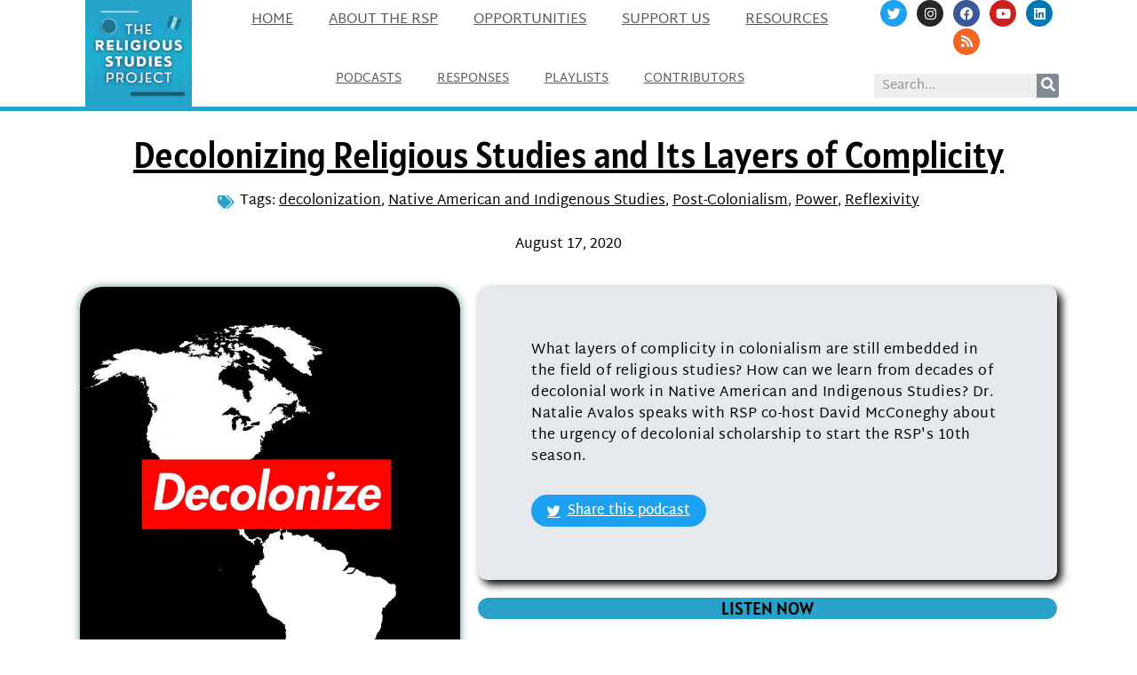

--- FILE ---
content_type: text/html; charset=UTF-8
request_url: https://www.religiousstudiesproject.com/podcast/decolonizing-religious-studies-and-its-layers-of-complicity/
body_size: 33008
content:
<!doctype html>
<html lang="en-US">
<head>
	<meta charset="UTF-8">
		<meta name="viewport" content="width=device-width, initial-scale=1">
	<link rel="profile" href="http://gmpg.org/xfn/11">
	<meta name='robots' content='index, follow, max-image-preview:large, max-snippet:-1, max-video-preview:-1' />

	<!-- This site is optimized with the Yoast SEO plugin v26.5 - https://yoast.com/wordpress/plugins/seo/ -->
	<title>Decolonizing Religious Studies and Its Layers of Complicity | The Religious Studies Project</title>
	<meta name="description" content="What layers of complicity in colonialism are still embedded in the field of religious studies? How can we learn from decades of decolonial work in Native American and Indigenous Studies? Dr. Natalie Avalos speaks with RSP co-host David McConeghy about the urgency of decolonial scholarship to start the RSP&#039;s 10th season." />
	<link rel="canonical" href="https://www.religiousstudiesproject.com/podcast/decolonizing-religious-studies-and-its-layers-of-complicity/" />
	<meta property="og:locale" content="en_US" />
	<meta property="og:type" content="article" />
	<meta property="og:title" content="Decolonizing Religious Studies and Its Layers of Complicity | The Religious Studies Project" />
	<meta property="og:description" content="What layers of complicity in colonialism are still embedded in the field of religious studies? How can we learn from decades of decolonial work in Native American and Indigenous Studies? Dr. Natalie Avalos speaks with RSP co-host David McConeghy about the urgency of decolonial scholarship to start the RSP&#039;s 10th season." />
	<meta property="og:url" content="https://www.religiousstudiesproject.com/podcast/decolonizing-religious-studies-and-its-layers-of-complicity/" />
	<meta property="og:site_name" content="The Religious Studies Project" />
	<meta property="article:publisher" content="https://www.facebook.com/religiousstudiesproject" />
	<meta property="og:image" content="https://www.religiousstudiesproject.com/wp-content/uploads/2020/08/DecolonizeNA-768x992-1.jpg" />
	<meta property="og:image:width" content="768" />
	<meta property="og:image:height" content="992" />
	<meta property="og:image:type" content="image/jpeg" />
	<meta name="twitter:card" content="summary_large_image" />
	<meta name="twitter:site" content="@ProjectRS" />
	<meta name="twitter:label1" content="Est. reading time" />
	<meta name="twitter:data1" content="1 minute" />
	<script type="application/ld+json" class="yoast-schema-graph">{"@context":"https://schema.org","@graph":[{"@type":"WebPage","@id":"https://www.religiousstudiesproject.com/podcast/decolonizing-religious-studies-and-its-layers-of-complicity/","url":"https://www.religiousstudiesproject.com/podcast/decolonizing-religious-studies-and-its-layers-of-complicity/","name":"Decolonizing Religious Studies and Its Layers of Complicity | The Religious Studies Project","isPartOf":{"@id":"https://www.religiousstudiesproject.com/#website"},"primaryImageOfPage":{"@id":"https://www.religiousstudiesproject.com/podcast/decolonizing-religious-studies-and-its-layers-of-complicity/#primaryimage"},"image":{"@id":"https://www.religiousstudiesproject.com/podcast/decolonizing-religious-studies-and-its-layers-of-complicity/#primaryimage"},"thumbnailUrl":"https://www.religiousstudiesproject.com/wp-content/uploads/2020/08/DecolonizeNA-768x992-1.jpg","datePublished":"2020-08-17T06:00:00+00:00","description":"What layers of complicity in colonialism are still embedded in the field of religious studies? How can we learn from decades of decolonial work in Native American and Indigenous Studies? Dr. Natalie Avalos speaks with RSP co-host David McConeghy about the urgency of decolonial scholarship to start the RSP's 10th season.","breadcrumb":{"@id":"https://www.religiousstudiesproject.com/podcast/decolonizing-religious-studies-and-its-layers-of-complicity/#breadcrumb"},"inLanguage":"en-US","potentialAction":[{"@type":"ReadAction","target":["https://www.religiousstudiesproject.com/podcast/decolonizing-religious-studies-and-its-layers-of-complicity/"]}]},{"@type":"ImageObject","inLanguage":"en-US","@id":"https://www.religiousstudiesproject.com/podcast/decolonizing-religious-studies-and-its-layers-of-complicity/#primaryimage","url":"https://www.religiousstudiesproject.com/wp-content/uploads/2020/08/DecolonizeNA-768x992-1.jpg","contentUrl":"https://www.religiousstudiesproject.com/wp-content/uploads/2020/08/DecolonizeNA-768x992-1.jpg","width":768,"height":992},{"@type":"BreadcrumbList","@id":"https://www.religiousstudiesproject.com/podcast/decolonizing-religious-studies-and-its-layers-of-complicity/#breadcrumb","itemListElement":[{"@type":"ListItem","position":1,"name":"Podcasts","item":"https://www.religiousstudiesproject.com/podcasts/"},{"@type":"ListItem","position":2,"name":"Decolonizing Religious Studies and Its Layers of Complicity"}]},{"@type":"WebSite","@id":"https://www.religiousstudiesproject.com/#website","url":"https://www.religiousstudiesproject.com/","name":"The Religious Studies Project","description":"Podcasts and Resources on the Contemporary Social-Scientific Study of Religion","publisher":{"@id":"https://www.religiousstudiesproject.com/#organization"},"potentialAction":[{"@type":"SearchAction","target":{"@type":"EntryPoint","urlTemplate":"https://www.religiousstudiesproject.com/?s={search_term_string}"},"query-input":{"@type":"PropertyValueSpecification","valueRequired":true,"valueName":"search_term_string"}}],"inLanguage":"en-US"},{"@type":"Organization","@id":"https://www.religiousstudiesproject.com/#organization","name":"The Religious Studies Project","url":"https://www.religiousstudiesproject.com/","logo":{"@type":"ImageObject","inLanguage":"en-US","@id":"https://www.religiousstudiesproject.com/#/schema/logo/image/","url":"https://i2.wp.com/www.religiousstudiesproject.com/wp-content/uploads/2013/11/rsp_logo_300x300.png?fit=300%2C300&ssl=1","contentUrl":"https://i2.wp.com/www.religiousstudiesproject.com/wp-content/uploads/2013/11/rsp_logo_300x300.png?fit=300%2C300&ssl=1","width":300,"height":300,"caption":"The Religious Studies Project"},"image":{"@id":"https://www.religiousstudiesproject.com/#/schema/logo/image/"},"sameAs":["https://www.facebook.com/religiousstudiesproject","https://x.com/ProjectRS","https://www.linkedin.com/company/the-religious-studies-project/","https://www.youtube.com/channel/UCypfitkcldmX1CpAqCp7PKw"]}]}</script>
	<!-- / Yoast SEO plugin. -->


<link rel='dns-prefetch' href='//stats.wp.com' />
<link rel='dns-prefetch' href='//www.religiousstudiesproject.com' />
<link rel='preconnect' href='//c0.wp.com' />
<link rel="alternate" title="oEmbed (JSON)" type="application/json+oembed" href="https://www.religiousstudiesproject.com/wp-json/oembed/1.0/embed?url=https%3A%2F%2Fwww.religiousstudiesproject.com%2Fpodcast%2Fdecolonizing-religious-studies-and-its-layers-of-complicity%2F" />
<link rel="alternate" title="oEmbed (XML)" type="text/xml+oembed" href="https://www.religiousstudiesproject.com/wp-json/oembed/1.0/embed?url=https%3A%2F%2Fwww.religiousstudiesproject.com%2Fpodcast%2Fdecolonizing-religious-studies-and-its-layers-of-complicity%2F&#038;format=xml" />
<style type="text/css">
.powerpress_player .wp-audio-shortcode { max-width: 500px; }
</style>
<style id='wp-img-auto-sizes-contain-inline-css' type='text/css'>
img:is([sizes=auto i],[sizes^="auto," i]){contain-intrinsic-size:3000px 1500px}
/*# sourceURL=wp-img-auto-sizes-contain-inline-css */
</style>
<link rel='stylesheet' id='dce-animations-css' href='https://www.religiousstudiesproject.com/wp-content/plugins/dynamic-content-for-elementor/assets/css/animations.css?ver=2.7.4' type='text/css' media='all' />
<style id='wp-emoji-styles-inline-css' type='text/css'>

	img.wp-smiley, img.emoji {
		display: inline !important;
		border: none !important;
		box-shadow: none !important;
		height: 1em !important;
		width: 1em !important;
		margin: 0 0.07em !important;
		vertical-align: -0.1em !important;
		background: none !important;
		padding: 0 !important;
	}
/*# sourceURL=wp-emoji-styles-inline-css */
</style>
<link rel='stylesheet' id='wp-block-library-css' href='https://c0.wp.com/c/6.9/wp-includes/css/dist/block-library/style.min.css' type='text/css' media='all' />
<style id='classic-theme-styles-inline-css' type='text/css'>
/*! This file is auto-generated */
.wp-block-button__link{color:#fff;background-color:#32373c;border-radius:9999px;box-shadow:none;text-decoration:none;padding:calc(.667em + 2px) calc(1.333em + 2px);font-size:1.125em}.wp-block-file__button{background:#32373c;color:#fff;text-decoration:none}
/*# sourceURL=/wp-includes/css/classic-themes.min.css */
</style>
<link rel='stylesheet' id='mediaelement-css' href='https://c0.wp.com/c/6.9/wp-includes/js/mediaelement/mediaelementplayer-legacy.min.css' type='text/css' media='all' />
<link rel='stylesheet' id='wp-mediaelement-css' href='https://c0.wp.com/c/6.9/wp-includes/js/mediaelement/wp-mediaelement.min.css' type='text/css' media='all' />
<style id='jetpack-sharing-buttons-style-inline-css' type='text/css'>
.jetpack-sharing-buttons__services-list{display:flex;flex-direction:row;flex-wrap:wrap;gap:0;list-style-type:none;margin:5px;padding:0}.jetpack-sharing-buttons__services-list.has-small-icon-size{font-size:12px}.jetpack-sharing-buttons__services-list.has-normal-icon-size{font-size:16px}.jetpack-sharing-buttons__services-list.has-large-icon-size{font-size:24px}.jetpack-sharing-buttons__services-list.has-huge-icon-size{font-size:36px}@media print{.jetpack-sharing-buttons__services-list{display:none!important}}.editor-styles-wrapper .wp-block-jetpack-sharing-buttons{gap:0;padding-inline-start:0}ul.jetpack-sharing-buttons__services-list.has-background{padding:1.25em 2.375em}
/*# sourceURL=https://www.religiousstudiesproject.com/wp-content/plugins/jetpack/_inc/blocks/sharing-buttons/view.css */
</style>
<style id='powerpress-player-block-style-inline-css' type='text/css'>


/*# sourceURL=https://www.religiousstudiesproject.com/wp-content/plugins/powerpress/blocks/player-block/build/style-index.css */
</style>
<style id='global-styles-inline-css' type='text/css'>
:root{--wp--preset--aspect-ratio--square: 1;--wp--preset--aspect-ratio--4-3: 4/3;--wp--preset--aspect-ratio--3-4: 3/4;--wp--preset--aspect-ratio--3-2: 3/2;--wp--preset--aspect-ratio--2-3: 2/3;--wp--preset--aspect-ratio--16-9: 16/9;--wp--preset--aspect-ratio--9-16: 9/16;--wp--preset--color--black: #000000;--wp--preset--color--cyan-bluish-gray: #abb8c3;--wp--preset--color--white: #ffffff;--wp--preset--color--pale-pink: #f78da7;--wp--preset--color--vivid-red: #cf2e2e;--wp--preset--color--luminous-vivid-orange: #ff6900;--wp--preset--color--luminous-vivid-amber: #fcb900;--wp--preset--color--light-green-cyan: #7bdcb5;--wp--preset--color--vivid-green-cyan: #00d084;--wp--preset--color--pale-cyan-blue: #8ed1fc;--wp--preset--color--vivid-cyan-blue: #0693e3;--wp--preset--color--vivid-purple: #9b51e0;--wp--preset--gradient--vivid-cyan-blue-to-vivid-purple: linear-gradient(135deg,rgb(6,147,227) 0%,rgb(155,81,224) 100%);--wp--preset--gradient--light-green-cyan-to-vivid-green-cyan: linear-gradient(135deg,rgb(122,220,180) 0%,rgb(0,208,130) 100%);--wp--preset--gradient--luminous-vivid-amber-to-luminous-vivid-orange: linear-gradient(135deg,rgb(252,185,0) 0%,rgb(255,105,0) 100%);--wp--preset--gradient--luminous-vivid-orange-to-vivid-red: linear-gradient(135deg,rgb(255,105,0) 0%,rgb(207,46,46) 100%);--wp--preset--gradient--very-light-gray-to-cyan-bluish-gray: linear-gradient(135deg,rgb(238,238,238) 0%,rgb(169,184,195) 100%);--wp--preset--gradient--cool-to-warm-spectrum: linear-gradient(135deg,rgb(74,234,220) 0%,rgb(151,120,209) 20%,rgb(207,42,186) 40%,rgb(238,44,130) 60%,rgb(251,105,98) 80%,rgb(254,248,76) 100%);--wp--preset--gradient--blush-light-purple: linear-gradient(135deg,rgb(255,206,236) 0%,rgb(152,150,240) 100%);--wp--preset--gradient--blush-bordeaux: linear-gradient(135deg,rgb(254,205,165) 0%,rgb(254,45,45) 50%,rgb(107,0,62) 100%);--wp--preset--gradient--luminous-dusk: linear-gradient(135deg,rgb(255,203,112) 0%,rgb(199,81,192) 50%,rgb(65,88,208) 100%);--wp--preset--gradient--pale-ocean: linear-gradient(135deg,rgb(255,245,203) 0%,rgb(182,227,212) 50%,rgb(51,167,181) 100%);--wp--preset--gradient--electric-grass: linear-gradient(135deg,rgb(202,248,128) 0%,rgb(113,206,126) 100%);--wp--preset--gradient--midnight: linear-gradient(135deg,rgb(2,3,129) 0%,rgb(40,116,252) 100%);--wp--preset--font-size--small: 13px;--wp--preset--font-size--medium: 20px;--wp--preset--font-size--large: 36px;--wp--preset--font-size--x-large: 42px;--wp--preset--spacing--20: 0.44rem;--wp--preset--spacing--30: 0.67rem;--wp--preset--spacing--40: 1rem;--wp--preset--spacing--50: 1.5rem;--wp--preset--spacing--60: 2.25rem;--wp--preset--spacing--70: 3.38rem;--wp--preset--spacing--80: 5.06rem;--wp--preset--shadow--natural: 6px 6px 9px rgba(0, 0, 0, 0.2);--wp--preset--shadow--deep: 12px 12px 50px rgba(0, 0, 0, 0.4);--wp--preset--shadow--sharp: 6px 6px 0px rgba(0, 0, 0, 0.2);--wp--preset--shadow--outlined: 6px 6px 0px -3px rgb(255, 255, 255), 6px 6px rgb(0, 0, 0);--wp--preset--shadow--crisp: 6px 6px 0px rgb(0, 0, 0);}:where(.is-layout-flex){gap: 0.5em;}:where(.is-layout-grid){gap: 0.5em;}body .is-layout-flex{display: flex;}.is-layout-flex{flex-wrap: wrap;align-items: center;}.is-layout-flex > :is(*, div){margin: 0;}body .is-layout-grid{display: grid;}.is-layout-grid > :is(*, div){margin: 0;}:where(.wp-block-columns.is-layout-flex){gap: 2em;}:where(.wp-block-columns.is-layout-grid){gap: 2em;}:where(.wp-block-post-template.is-layout-flex){gap: 1.25em;}:where(.wp-block-post-template.is-layout-grid){gap: 1.25em;}.has-black-color{color: var(--wp--preset--color--black) !important;}.has-cyan-bluish-gray-color{color: var(--wp--preset--color--cyan-bluish-gray) !important;}.has-white-color{color: var(--wp--preset--color--white) !important;}.has-pale-pink-color{color: var(--wp--preset--color--pale-pink) !important;}.has-vivid-red-color{color: var(--wp--preset--color--vivid-red) !important;}.has-luminous-vivid-orange-color{color: var(--wp--preset--color--luminous-vivid-orange) !important;}.has-luminous-vivid-amber-color{color: var(--wp--preset--color--luminous-vivid-amber) !important;}.has-light-green-cyan-color{color: var(--wp--preset--color--light-green-cyan) !important;}.has-vivid-green-cyan-color{color: var(--wp--preset--color--vivid-green-cyan) !important;}.has-pale-cyan-blue-color{color: var(--wp--preset--color--pale-cyan-blue) !important;}.has-vivid-cyan-blue-color{color: var(--wp--preset--color--vivid-cyan-blue) !important;}.has-vivid-purple-color{color: var(--wp--preset--color--vivid-purple) !important;}.has-black-background-color{background-color: var(--wp--preset--color--black) !important;}.has-cyan-bluish-gray-background-color{background-color: var(--wp--preset--color--cyan-bluish-gray) !important;}.has-white-background-color{background-color: var(--wp--preset--color--white) !important;}.has-pale-pink-background-color{background-color: var(--wp--preset--color--pale-pink) !important;}.has-vivid-red-background-color{background-color: var(--wp--preset--color--vivid-red) !important;}.has-luminous-vivid-orange-background-color{background-color: var(--wp--preset--color--luminous-vivid-orange) !important;}.has-luminous-vivid-amber-background-color{background-color: var(--wp--preset--color--luminous-vivid-amber) !important;}.has-light-green-cyan-background-color{background-color: var(--wp--preset--color--light-green-cyan) !important;}.has-vivid-green-cyan-background-color{background-color: var(--wp--preset--color--vivid-green-cyan) !important;}.has-pale-cyan-blue-background-color{background-color: var(--wp--preset--color--pale-cyan-blue) !important;}.has-vivid-cyan-blue-background-color{background-color: var(--wp--preset--color--vivid-cyan-blue) !important;}.has-vivid-purple-background-color{background-color: var(--wp--preset--color--vivid-purple) !important;}.has-black-border-color{border-color: var(--wp--preset--color--black) !important;}.has-cyan-bluish-gray-border-color{border-color: var(--wp--preset--color--cyan-bluish-gray) !important;}.has-white-border-color{border-color: var(--wp--preset--color--white) !important;}.has-pale-pink-border-color{border-color: var(--wp--preset--color--pale-pink) !important;}.has-vivid-red-border-color{border-color: var(--wp--preset--color--vivid-red) !important;}.has-luminous-vivid-orange-border-color{border-color: var(--wp--preset--color--luminous-vivid-orange) !important;}.has-luminous-vivid-amber-border-color{border-color: var(--wp--preset--color--luminous-vivid-amber) !important;}.has-light-green-cyan-border-color{border-color: var(--wp--preset--color--light-green-cyan) !important;}.has-vivid-green-cyan-border-color{border-color: var(--wp--preset--color--vivid-green-cyan) !important;}.has-pale-cyan-blue-border-color{border-color: var(--wp--preset--color--pale-cyan-blue) !important;}.has-vivid-cyan-blue-border-color{border-color: var(--wp--preset--color--vivid-cyan-blue) !important;}.has-vivid-purple-border-color{border-color: var(--wp--preset--color--vivid-purple) !important;}.has-vivid-cyan-blue-to-vivid-purple-gradient-background{background: var(--wp--preset--gradient--vivid-cyan-blue-to-vivid-purple) !important;}.has-light-green-cyan-to-vivid-green-cyan-gradient-background{background: var(--wp--preset--gradient--light-green-cyan-to-vivid-green-cyan) !important;}.has-luminous-vivid-amber-to-luminous-vivid-orange-gradient-background{background: var(--wp--preset--gradient--luminous-vivid-amber-to-luminous-vivid-orange) !important;}.has-luminous-vivid-orange-to-vivid-red-gradient-background{background: var(--wp--preset--gradient--luminous-vivid-orange-to-vivid-red) !important;}.has-very-light-gray-to-cyan-bluish-gray-gradient-background{background: var(--wp--preset--gradient--very-light-gray-to-cyan-bluish-gray) !important;}.has-cool-to-warm-spectrum-gradient-background{background: var(--wp--preset--gradient--cool-to-warm-spectrum) !important;}.has-blush-light-purple-gradient-background{background: var(--wp--preset--gradient--blush-light-purple) !important;}.has-blush-bordeaux-gradient-background{background: var(--wp--preset--gradient--blush-bordeaux) !important;}.has-luminous-dusk-gradient-background{background: var(--wp--preset--gradient--luminous-dusk) !important;}.has-pale-ocean-gradient-background{background: var(--wp--preset--gradient--pale-ocean) !important;}.has-electric-grass-gradient-background{background: var(--wp--preset--gradient--electric-grass) !important;}.has-midnight-gradient-background{background: var(--wp--preset--gradient--midnight) !important;}.has-small-font-size{font-size: var(--wp--preset--font-size--small) !important;}.has-medium-font-size{font-size: var(--wp--preset--font-size--medium) !important;}.has-large-font-size{font-size: var(--wp--preset--font-size--large) !important;}.has-x-large-font-size{font-size: var(--wp--preset--font-size--x-large) !important;}
:where(.wp-block-post-template.is-layout-flex){gap: 1.25em;}:where(.wp-block-post-template.is-layout-grid){gap: 1.25em;}
:where(.wp-block-term-template.is-layout-flex){gap: 1.25em;}:where(.wp-block-term-template.is-layout-grid){gap: 1.25em;}
:where(.wp-block-columns.is-layout-flex){gap: 2em;}:where(.wp-block-columns.is-layout-grid){gap: 2em;}
:root :where(.wp-block-pullquote){font-size: 1.5em;line-height: 1.6;}
/*# sourceURL=global-styles-inline-css */
</style>
<link rel='stylesheet' id='hello-elementor-theme-style-css' href='https://www.religiousstudiesproject.com/wp-content/themes/hello-elementor/theme.min.css?ver=2.3.1' type='text/css' media='all' />
<link rel='stylesheet' id='hello-elementor-child-style-css' href='https://www.religiousstudiesproject.com/wp-content/themes/hello-theme-child-master/style.css?ver=1.0.0' type='text/css' media='all' />
<link rel='stylesheet' id='hello-elementor-css' href='https://www.religiousstudiesproject.com/wp-content/themes/hello-elementor/style.min.css?ver=2.3.1' type='text/css' media='all' />
<link rel='stylesheet' id='elementor-icons-css' href='https://www.religiousstudiesproject.com/wp-content/plugins/elementor/assets/lib/eicons/css/elementor-icons.min.css?ver=5.44.0' type='text/css' media='all' />
<link rel='stylesheet' id='elementor-frontend-css' href='https://www.religiousstudiesproject.com/wp-content/plugins/elementor/assets/css/frontend.min.css?ver=3.33.4' type='text/css' media='all' />
<link rel='stylesheet' id='elementor-post-20083-css' href='https://www.religiousstudiesproject.com/wp-content/uploads/elementor/css/post-20083.css?ver=1660079163' type='text/css' media='all' />
<link rel='stylesheet' id='dce-style-css' href='https://www.religiousstudiesproject.com/wp-content/plugins/dynamic-content-for-elementor/assets/css/style.min.css?ver=2.7.4' type='text/css' media='all' />
<link rel='stylesheet' id='dashicons-css' href='https://c0.wp.com/c/6.9/wp-includes/css/dashicons.min.css' type='text/css' media='all' />
<link rel='stylesheet' id='elementor-pro-css' href='https://www.religiousstudiesproject.com/wp-content/plugins/elementor-pro/assets/css/frontend.min.css?ver=3.7.3' type='text/css' media='all' />
<link rel='stylesheet' id='elementor-post-19900-css' href='https://www.religiousstudiesproject.com/wp-content/uploads/elementor/css/post-19900.css?ver=1660079161' type='text/css' media='all' />
<link rel='stylesheet' id='elementor-post-22005-css' href='https://www.religiousstudiesproject.com/wp-content/uploads/elementor/css/post-22005.css?ver=1660079162' type='text/css' media='all' />
<link rel='stylesheet' id='elementor-post-20819-css' href='https://www.religiousstudiesproject.com/wp-content/uploads/elementor/css/post-20819.css?ver=1660079377' type='text/css' media='all' />
<link rel='stylesheet' id='elementor-gf-local-martelsans-css' href='https://www.religiousstudiesproject.com/wp-content/uploads/elementor/google-fonts/css/martelsans.css?ver=1745342019' type='text/css' media='all' />
<link rel='stylesheet' id='elementor-gf-local-alatsi-css' href='https://www.religiousstudiesproject.com/wp-content/uploads/elementor/google-fonts/css/alatsi.css?ver=1745342024' type='text/css' media='all' />
<link rel='stylesheet' id='elementor-icons-shared-0-css' href='https://www.religiousstudiesproject.com/wp-content/plugins/elementor/assets/lib/font-awesome/css/fontawesome.min.css?ver=5.15.3' type='text/css' media='all' />
<link rel='stylesheet' id='elementor-icons-fa-solid-css' href='https://www.religiousstudiesproject.com/wp-content/plugins/elementor/assets/lib/font-awesome/css/solid.min.css?ver=5.15.3' type='text/css' media='all' />
<link rel='stylesheet' id='elementor-icons-fa-brands-css' href='https://www.religiousstudiesproject.com/wp-content/plugins/elementor/assets/lib/font-awesome/css/brands.min.css?ver=5.15.3' type='text/css' media='all' />
<link rel='stylesheet' id='elementor-icons-fa-regular-css' href='https://www.religiousstudiesproject.com/wp-content/plugins/elementor/assets/lib/font-awesome/css/regular.min.css?ver=5.15.3' type='text/css' media='all' />
<script type="text/javascript" src="https://c0.wp.com/c/6.9/wp-includes/js/jquery/jquery.min.js" id="jquery-core-js"></script>
<script type="text/javascript" src="https://c0.wp.com/c/6.9/wp-includes/js/jquery/jquery-migrate.min.js" id="jquery-migrate-js"></script>
<link rel="https://api.w.org/" href="https://www.religiousstudiesproject.com/wp-json/" /><link rel="alternate" title="JSON" type="application/json" href="https://www.religiousstudiesproject.com/wp-json/wp/v2/podcast/23565" /><link rel="EditURI" type="application/rsd+xml" title="RSD" href="https://www.religiousstudiesproject.com/xmlrpc.php?rsd" />
<meta name="generator" content="WordPress 6.9" />
<link rel='shortlink' href='https://www.religiousstudiesproject.com/?p=23565' />
            <script type="text/javascript"><!--
                                function powerpress_pinw(pinw_url){window.open(pinw_url, 'PowerPressPlayer','toolbar=0,status=0,resizable=1,width=460,height=320');	return false;}
                //-->

                // tabnab protection
                window.addEventListener('load', function () {
                    // make all links have rel="noopener noreferrer"
                    document.querySelectorAll('a[target="_blank"]').forEach(link => {
                        link.setAttribute('rel', 'noopener noreferrer');
                    });
                });
            </script>
            	<style>img#wpstats{display:none}</style>
				<style type="text/css">.pp-podcast {opacity: 0;}</style>
		<meta name="generator" content="Elementor 3.33.4; features: additional_custom_breakpoints; settings: css_print_method-external, google_font-enabled, font_display-auto">
			<style>
				.e-con.e-parent:nth-of-type(n+4):not(.e-lazyloaded):not(.e-no-lazyload),
				.e-con.e-parent:nth-of-type(n+4):not(.e-lazyloaded):not(.e-no-lazyload) * {
					background-image: none !important;
				}
				@media screen and (max-height: 1024px) {
					.e-con.e-parent:nth-of-type(n+3):not(.e-lazyloaded):not(.e-no-lazyload),
					.e-con.e-parent:nth-of-type(n+3):not(.e-lazyloaded):not(.e-no-lazyload) * {
						background-image: none !important;
					}
				}
				@media screen and (max-height: 640px) {
					.e-con.e-parent:nth-of-type(n+2):not(.e-lazyloaded):not(.e-no-lazyload),
					.e-con.e-parent:nth-of-type(n+2):not(.e-lazyloaded):not(.e-no-lazyload) * {
						background-image: none !important;
					}
				}
			</style>
			<link rel="icon" href="https://www.religiousstudiesproject.com/wp-content/uploads/2022/02/cropped-rsp-favicon-new-512x512-1-32x32.png" sizes="32x32" />
<link rel="icon" href="https://www.religiousstudiesproject.com/wp-content/uploads/2022/02/cropped-rsp-favicon-new-512x512-1-192x192.png" sizes="192x192" />
<link rel="apple-touch-icon" href="https://www.religiousstudiesproject.com/wp-content/uploads/2022/02/cropped-rsp-favicon-new-512x512-1-180x180.png" />
<meta name="msapplication-TileImage" content="https://www.religiousstudiesproject.com/wp-content/uploads/2022/02/cropped-rsp-favicon-new-512x512-1-270x270.png" />
</head>
<body class="wp-singular podcast-template-default single single-podcast postid-23565 wp-custom-logo wp-theme-hello-elementor wp-child-theme-hello-theme-child-master elementor-default elementor-template-full-width elementor-kit-20083 elementor-page-20819">

		<div data-elementor-type="header" data-elementor-id="19900" class="elementor elementor-19900 elementor-location-header">
					<div class="elementor-section-wrap">
								<header data-dce-background-color="#ffffff" class="elementor-section elementor-top-section elementor-element elementor-element-b7beea4 elementor-section-content-middle elementor-section-stretched elementor-hidden-tablet elementor-hidden-phone elementor-section-boxed elementor-section-height-default elementor-section-height-default" data-id="b7beea4" data-element_type="section" data-settings="{&quot;background_background&quot;:&quot;classic&quot;,&quot;stretch_section&quot;:&quot;section-stretched&quot;}">
						<div class="elementor-container elementor-column-gap-no">
					<div class="elementor-column elementor-col-33 elementor-top-column elementor-element elementor-element-643cd7b" data-id="643cd7b" data-element_type="column">
			<div class="elementor-widget-wrap elementor-element-populated">
						<div class="elementor-element elementor-element-2bacb7f elementor-widget elementor-widget-theme-site-logo elementor-widget-image" data-id="2bacb7f" data-element_type="widget" data-widget_type="theme-site-logo.default">
				<div class="elementor-widget-container">
																<a href="https://www.religiousstudiesproject.com">
							<img fetchpriority="high" width="300" height="300" src="https://www.religiousstudiesproject.com/wp-content/uploads/2022/02/new_logo_large_1400x1400-1-300x300.png" class="attachment-medium size-medium wp-image-27139" alt="" srcset="https://www.religiousstudiesproject.com/wp-content/uploads/2022/02/new_logo_large_1400x1400-1-300x300.png 300w, https://www.religiousstudiesproject.com/wp-content/uploads/2022/02/new_logo_large_1400x1400-1-1030x1030.png 1030w, https://www.religiousstudiesproject.com/wp-content/uploads/2022/02/new_logo_large_1400x1400-1-80x80.png 80w, https://www.religiousstudiesproject.com/wp-content/uploads/2022/02/new_logo_large_1400x1400-1-768x768.png 768w, https://www.religiousstudiesproject.com/wp-content/uploads/2022/02/new_logo_large_1400x1400-1-30x30.png 30w, https://www.religiousstudiesproject.com/wp-content/uploads/2022/02/new_logo_large_1400x1400-1-75x75.png 75w, https://www.religiousstudiesproject.com/wp-content/uploads/2022/02/new_logo_large_1400x1400-1-110x110.png 110w, https://www.religiousstudiesproject.com/wp-content/uploads/2022/02/new_logo_large_1400x1400-1-160x160.png 160w, https://www.religiousstudiesproject.com/wp-content/uploads/2022/02/new_logo_large_1400x1400-1-500x500.png 500w, https://www.religiousstudiesproject.com/wp-content/uploads/2022/02/new_logo_large_1400x1400-1-50x50.png 50w, https://www.religiousstudiesproject.com/wp-content/uploads/2022/02/new_logo_large_1400x1400-1-100x100.png 100w, https://www.religiousstudiesproject.com/wp-content/uploads/2022/02/new_logo_large_1400x1400-1-200x200.png 200w, https://www.religiousstudiesproject.com/wp-content/uploads/2022/02/new_logo_large_1400x1400-1.png 1400w" sizes="(max-width: 300px) 100vw, 300px" />								</a>
															</div>
				</div>
					</div>
		</div>
				<div class="elementor-column elementor-col-33 elementor-top-column elementor-element elementor-element-6231c85" data-id="6231c85" data-element_type="column">
			<div class="elementor-widget-wrap elementor-element-populated">
						<div data-dce-advanced-background-color="#FFFFFF" class="elementor-element elementor-element-c48d090 elementor-nav-menu__align-center elementor-nav-menu--stretch elementor-nav-menu__text-align-center elementor-nav-menu--dropdown-mobile elementor-nav-menu--toggle elementor-nav-menu--burger elementor-widget elementor-widget-nav-menu" data-id="c48d090" data-element_type="widget" data-settings="{&quot;full_width&quot;:&quot;stretch&quot;,&quot;sticky&quot;:&quot;top&quot;,&quot;sticky_on&quot;:[&quot;mobile&quot;],&quot;layout&quot;:&quot;horizontal&quot;,&quot;submenu_icon&quot;:{&quot;value&quot;:&quot;&lt;i class=\&quot;fas fa-caret-down\&quot;&gt;&lt;\/i&gt;&quot;,&quot;library&quot;:&quot;fa-solid&quot;},&quot;toggle&quot;:&quot;burger&quot;,&quot;sticky_offset&quot;:0,&quot;sticky_effects_offset&quot;:0}" data-widget_type="nav-menu.default">
				<div class="elementor-widget-container">
								<nav migration_allowed="1" migrated="0" role="navigation" class="elementor-nav-menu--main elementor-nav-menu__container elementor-nav-menu--layout-horizontal e--pointer-underline e--animation-fade">
				<ul id="menu-1-c48d090" class="elementor-nav-menu"><li class="menu-item menu-item-type-custom menu-item-object-custom menu-item-home menu-item-22707"><a href="https://www.religiousstudiesproject.com/" class="elementor-item">Home</a></li>
<li class="menu-item menu-item-type-post_type menu-item-object-page menu-item-26446"><a href="https://www.religiousstudiesproject.com/about/" class="elementor-item">About the RSP</a></li>
<li class="menu-item menu-item-type-custom menu-item-object-custom menu-item-20085"><a href="https://www.religiousstudiesproject.com/digest/" class="elementor-item">Opportunities</a></li>
<li class="menu-item menu-item-type-post_type menu-item-object-page menu-item-20122"><a href="https://www.religiousstudiesproject.com/contribute-2/" class="elementor-item">Support Us</a></li>
<li class="menu-item menu-item-type-post_type menu-item-object-page menu-item-20088"><a href="https://www.religiousstudiesproject.com/learning-hub/" class="elementor-item">Resources</a></li>
</ul>			</nav>
					<div class="elementor-menu-toggle" role="button" tabindex="0" aria-label="Menu Toggle" aria-expanded="false">
			<i aria-hidden="true" role="presentation" class="elementor-menu-toggle__icon--open eicon-menu-bar"></i><i aria-hidden="true" role="presentation" class="elementor-menu-toggle__icon--close eicon-close"></i>			<span class="elementor-screen-only">Menu</span>
		</div>
			<nav class="elementor-nav-menu--dropdown elementor-nav-menu__container" role="navigation" aria-hidden="true">
				<ul id="menu-2-c48d090" class="elementor-nav-menu"><li class="menu-item menu-item-type-custom menu-item-object-custom menu-item-home menu-item-22707"><a href="https://www.religiousstudiesproject.com/" class="elementor-item" tabindex="-1">Home</a></li>
<li class="menu-item menu-item-type-post_type menu-item-object-page menu-item-26446"><a href="https://www.religiousstudiesproject.com/about/" class="elementor-item" tabindex="-1">About the RSP</a></li>
<li class="menu-item menu-item-type-custom menu-item-object-custom menu-item-20085"><a href="https://www.religiousstudiesproject.com/digest/" class="elementor-item" tabindex="-1">Opportunities</a></li>
<li class="menu-item menu-item-type-post_type menu-item-object-page menu-item-20122"><a href="https://www.religiousstudiesproject.com/contribute-2/" class="elementor-item" tabindex="-1">Support Us</a></li>
<li class="menu-item menu-item-type-post_type menu-item-object-page menu-item-20088"><a href="https://www.religiousstudiesproject.com/learning-hub/" class="elementor-item" tabindex="-1">Resources</a></li>
</ul>			</nav>
						</div>
				</div>
				<div data-dce-advanced-background-color="#FFFFFF" class="elementor-element elementor-element-89f2b1b elementor-nav-menu__align-center elementor-nav-menu--dropdown-mobile elementor-nav-menu--stretch elementor-nav-menu__text-align-aside elementor-nav-menu--toggle elementor-nav-menu--burger elementor-widget elementor-widget-nav-menu" data-id="89f2b1b" data-element_type="widget" data-settings="{&quot;full_width&quot;:&quot;stretch&quot;,&quot;sticky&quot;:&quot;top&quot;,&quot;sticky_on&quot;:[&quot;mobile&quot;],&quot;submenu_icon&quot;:{&quot;value&quot;:&quot;&lt;i class=\&quot;fas fa-chevron-down\&quot;&gt;&lt;\/i&gt;&quot;,&quot;library&quot;:&quot;fa-solid&quot;},&quot;layout&quot;:&quot;horizontal&quot;,&quot;toggle&quot;:&quot;burger&quot;,&quot;sticky_offset&quot;:0,&quot;sticky_effects_offset&quot;:0}" data-widget_type="nav-menu.default">
				<div class="elementor-widget-container">
								<nav migration_allowed="1" migrated="0" role="navigation" class="elementor-nav-menu--main elementor-nav-menu__container elementor-nav-menu--layout-horizontal e--pointer-underline e--animation-fade">
				<ul id="menu-1-89f2b1b" class="elementor-nav-menu"><li class="menu-item menu-item-type-custom menu-item-object-custom menu-item-22606"><a href="https://www.religiousstudiesproject.com/podcasts/" class="elementor-item">Podcasts</a></li>
<li class="menu-item menu-item-type-custom menu-item-object-custom menu-item-22607"><a href="http://religiousstudiesproject.com/responses" class="elementor-item">Responses</a></li>
<li class="menu-item menu-item-type-custom menu-item-object-custom menu-item-22608"><a href="https://www.religiousstudiesproject.com/playlists/" class="elementor-item">Playlists</a></li>
<li class="menu-item menu-item-type-custom menu-item-object-custom menu-item-22741"><a href="https://www.religiousstudiesproject.com/contributors/" class="elementor-item">Contributors</a></li>
</ul>			</nav>
					<div class="elementor-menu-toggle" role="button" tabindex="0" aria-label="Menu Toggle" aria-expanded="false">
			<i aria-hidden="true" role="presentation" class="elementor-menu-toggle__icon--open eicon-menu-bar"></i><i aria-hidden="true" role="presentation" class="elementor-menu-toggle__icon--close eicon-close"></i>			<span class="elementor-screen-only">Menu</span>
		</div>
			<nav class="elementor-nav-menu--dropdown elementor-nav-menu__container" role="navigation" aria-hidden="true">
				<ul id="menu-2-89f2b1b" class="elementor-nav-menu"><li class="menu-item menu-item-type-custom menu-item-object-custom menu-item-22606"><a href="https://www.religiousstudiesproject.com/podcasts/" class="elementor-item" tabindex="-1">Podcasts</a></li>
<li class="menu-item menu-item-type-custom menu-item-object-custom menu-item-22607"><a href="http://religiousstudiesproject.com/responses" class="elementor-item" tabindex="-1">Responses</a></li>
<li class="menu-item menu-item-type-custom menu-item-object-custom menu-item-22608"><a href="https://www.religiousstudiesproject.com/playlists/" class="elementor-item" tabindex="-1">Playlists</a></li>
<li class="menu-item menu-item-type-custom menu-item-object-custom menu-item-22741"><a href="https://www.religiousstudiesproject.com/contributors/" class="elementor-item" tabindex="-1">Contributors</a></li>
</ul>			</nav>
						</div>
				</div>
					</div>
		</div>
				<div class="elementor-column elementor-col-33 elementor-top-column elementor-element elementor-element-e16b295 elementor-hidden-tablet elementor-hidden-phone" data-id="e16b295" data-element_type="column">
			<div class="elementor-widget-wrap elementor-element-populated">
						<div class="elementor-element elementor-element-846fa3d elementor-shape-circle e-grid-align-tablet-center e-grid-align-mobile-center elementor-hidden-phone elementor-grid-0 e-grid-align-center elementor-widget elementor-widget-social-icons" data-id="846fa3d" data-element_type="widget" data-widget_type="social-icons.default">
				<div class="elementor-widget-container">
							<div class="elementor-social-icons-wrapper elementor-grid" role="list">
							<span class="elementor-grid-item" role="listitem">
					<a class="elementor-icon elementor-social-icon elementor-social-icon-twitter elementor-repeater-item-022bbc9" href="https://twitter.com/ProjectRS" target="_blank">
						<span class="elementor-screen-only">Twitter</span>
						<i aria-hidden="true" class="fab fa-twitter"></i>					</a>
				</span>
							<span class="elementor-grid-item" role="listitem">
					<a class="elementor-icon elementor-social-icon elementor-social-icon-instagram elementor-repeater-item-8fb960b" href="https://www.instagram.com/project_rs_/" target="_blank">
						<span class="elementor-screen-only">Instagram</span>
						<i aria-hidden="true" class="fab fa-instagram"></i>					</a>
				</span>
							<span class="elementor-grid-item" role="listitem">
					<a class="elementor-icon elementor-social-icon elementor-social-icon-facebook elementor-repeater-item-b7ad555" href="https://www.facebook.com/religiousstudiesproject" target="_blank">
						<span class="elementor-screen-only">Facebook</span>
						<i aria-hidden="true" class="fab fa-facebook"></i>					</a>
				</span>
							<span class="elementor-grid-item" role="listitem">
					<a class="elementor-icon elementor-social-icon elementor-social-icon-youtube elementor-repeater-item-f49e1bd" href="https://www.youtube.com/channel/UCypfitkcldmX1CpAqCp7PKw" target="_blank">
						<span class="elementor-screen-only">Youtube</span>
						<i aria-hidden="true" class="fab fa-youtube"></i>					</a>
				</span>
							<span class="elementor-grid-item" role="listitem">
					<a class="elementor-icon elementor-social-icon elementor-social-icon-linkedin elementor-repeater-item-c8be28d" href="https://www.linkedin.com/company/the-religious-studies-project/" target="_blank">
						<span class="elementor-screen-only">Linkedin</span>
						<i aria-hidden="true" class="fab fa-linkedin"></i>					</a>
				</span>
							<span class="elementor-grid-item" role="listitem">
					<a class="elementor-icon elementor-social-icon elementor-social-icon-rss elementor-repeater-item-2c29487" href="https://www.religiousstudiesproject.com/feed/podcast" target="_blank">
						<span class="elementor-screen-only">Rss</span>
						<i aria-hidden="true" class="fas fa-rss"></i>					</a>
				</span>
					</div>
						</div>
				</div>
				<div class="elementor-element elementor-element-00313cc elementor-search-form--skin-classic elementor-search-form--button-type-icon elementor-search-form--icon-search elementor-widget elementor-widget-search-form" data-id="00313cc" data-element_type="widget" data-settings="{&quot;skin&quot;:&quot;classic&quot;}" data-widget_type="search-form.default">
				<div class="elementor-widget-container">
							<form class="elementor-search-form" role="search" action="https://www.religiousstudiesproject.com" method="get">
									<div class="elementor-search-form__container">
								<input placeholder="Search..." class="elementor-search-form__input" type="search" name="s" title="Search" value="">
													<button class="elementor-search-form__submit" type="submit" title="Search" aria-label="Search">
													<i aria-hidden="true" class="fas fa-search"></i>							<span class="elementor-screen-only">Search</span>
											</button>
											</div>
		</form>
						</div>
				</div>
					</div>
		</div>
					</div>
		</header>
				<header data-dce-background-color="#ffffff" class="elementor-section elementor-top-section elementor-element elementor-element-dca6d79 elementor-section-content-middle elementor-section-stretched elementor-section-full_width elementor-hidden-desktop elementor-hidden-phone elementor-section-height-default elementor-section-height-default" data-id="dca6d79" data-element_type="section" data-settings="{&quot;background_background&quot;:&quot;classic&quot;,&quot;stretch_section&quot;:&quot;section-stretched&quot;}">
						<div class="elementor-container elementor-column-gap-no">
					<div class="elementor-column elementor-col-33 elementor-top-column elementor-element elementor-element-9ca651e" data-id="9ca651e" data-element_type="column">
			<div class="elementor-widget-wrap elementor-element-populated">
						<div class="elementor-element elementor-element-3905fcf elementor-widget elementor-widget-theme-site-logo elementor-widget-image" data-id="3905fcf" data-element_type="widget" data-widget_type="theme-site-logo.default">
				<div class="elementor-widget-container">
																<a href="https://www.religiousstudiesproject.com">
							<img fetchpriority="high" width="300" height="300" src="https://www.religiousstudiesproject.com/wp-content/uploads/2022/02/new_logo_large_1400x1400-1-300x300.png" class="attachment-medium size-medium wp-image-27139" alt="" srcset="https://www.religiousstudiesproject.com/wp-content/uploads/2022/02/new_logo_large_1400x1400-1-300x300.png 300w, https://www.religiousstudiesproject.com/wp-content/uploads/2022/02/new_logo_large_1400x1400-1-1030x1030.png 1030w, https://www.religiousstudiesproject.com/wp-content/uploads/2022/02/new_logo_large_1400x1400-1-80x80.png 80w, https://www.religiousstudiesproject.com/wp-content/uploads/2022/02/new_logo_large_1400x1400-1-768x768.png 768w, https://www.religiousstudiesproject.com/wp-content/uploads/2022/02/new_logo_large_1400x1400-1-30x30.png 30w, https://www.religiousstudiesproject.com/wp-content/uploads/2022/02/new_logo_large_1400x1400-1-75x75.png 75w, https://www.religiousstudiesproject.com/wp-content/uploads/2022/02/new_logo_large_1400x1400-1-110x110.png 110w, https://www.religiousstudiesproject.com/wp-content/uploads/2022/02/new_logo_large_1400x1400-1-160x160.png 160w, https://www.religiousstudiesproject.com/wp-content/uploads/2022/02/new_logo_large_1400x1400-1-500x500.png 500w, https://www.religiousstudiesproject.com/wp-content/uploads/2022/02/new_logo_large_1400x1400-1-50x50.png 50w, https://www.religiousstudiesproject.com/wp-content/uploads/2022/02/new_logo_large_1400x1400-1-100x100.png 100w, https://www.religiousstudiesproject.com/wp-content/uploads/2022/02/new_logo_large_1400x1400-1-200x200.png 200w, https://www.religiousstudiesproject.com/wp-content/uploads/2022/02/new_logo_large_1400x1400-1.png 1400w" sizes="(max-width: 300px) 100vw, 300px" />								</a>
															</div>
				</div>
					</div>
		</div>
				<div class="elementor-column elementor-col-33 elementor-top-column elementor-element elementor-element-5143dbe" data-id="5143dbe" data-element_type="column">
			<div class="elementor-widget-wrap elementor-element-populated">
						<div data-dce-advanced-background-color="#FFFFFF" class="elementor-element elementor-element-4cfee1e elementor-nav-menu__align-center elementor-nav-menu--dropdown-none elementor-widget elementor-widget-nav-menu" data-id="4cfee1e" data-element_type="widget" data-settings="{&quot;sticky&quot;:&quot;top&quot;,&quot;sticky_on&quot;:[&quot;mobile&quot;],&quot;layout&quot;:&quot;vertical&quot;,&quot;submenu_icon&quot;:{&quot;value&quot;:&quot;&lt;i class=\&quot;fas fa-caret-down\&quot;&gt;&lt;\/i&gt;&quot;,&quot;library&quot;:&quot;fa-solid&quot;},&quot;sticky_offset&quot;:0,&quot;sticky_effects_offset&quot;:0}" data-widget_type="nav-menu.default">
				<div class="elementor-widget-container">
								<nav migration_allowed="1" migrated="0" role="navigation" class="elementor-nav-menu--main elementor-nav-menu__container elementor-nav-menu--layout-vertical e--pointer-underline e--animation-fade">
				<ul id="menu-1-4cfee1e" class="elementor-nav-menu sm-vertical"><li class="menu-item menu-item-type-custom menu-item-object-custom menu-item-home menu-item-22707"><a href="https://www.religiousstudiesproject.com/" class="elementor-item">Home</a></li>
<li class="menu-item menu-item-type-post_type menu-item-object-page menu-item-26446"><a href="https://www.religiousstudiesproject.com/about/" class="elementor-item">About the RSP</a></li>
<li class="menu-item menu-item-type-custom menu-item-object-custom menu-item-20085"><a href="https://www.religiousstudiesproject.com/digest/" class="elementor-item">Opportunities</a></li>
<li class="menu-item menu-item-type-post_type menu-item-object-page menu-item-20122"><a href="https://www.religiousstudiesproject.com/contribute-2/" class="elementor-item">Support Us</a></li>
<li class="menu-item menu-item-type-post_type menu-item-object-page menu-item-20088"><a href="https://www.religiousstudiesproject.com/learning-hub/" class="elementor-item">Resources</a></li>
</ul>			</nav>
					<div class="elementor-menu-toggle" role="button" tabindex="0" aria-label="Menu Toggle" aria-expanded="false">
			<i aria-hidden="true" role="presentation" class="elementor-menu-toggle__icon--open eicon-menu-bar"></i><i aria-hidden="true" role="presentation" class="elementor-menu-toggle__icon--close eicon-close"></i>			<span class="elementor-screen-only">Menu</span>
		</div>
			<nav class="elementor-nav-menu--dropdown elementor-nav-menu__container" role="navigation" aria-hidden="true">
				<ul id="menu-2-4cfee1e" class="elementor-nav-menu sm-vertical"><li class="menu-item menu-item-type-custom menu-item-object-custom menu-item-home menu-item-22707"><a href="https://www.religiousstudiesproject.com/" class="elementor-item" tabindex="-1">Home</a></li>
<li class="menu-item menu-item-type-post_type menu-item-object-page menu-item-26446"><a href="https://www.religiousstudiesproject.com/about/" class="elementor-item" tabindex="-1">About the RSP</a></li>
<li class="menu-item menu-item-type-custom menu-item-object-custom menu-item-20085"><a href="https://www.religiousstudiesproject.com/digest/" class="elementor-item" tabindex="-1">Opportunities</a></li>
<li class="menu-item menu-item-type-post_type menu-item-object-page menu-item-20122"><a href="https://www.religiousstudiesproject.com/contribute-2/" class="elementor-item" tabindex="-1">Support Us</a></li>
<li class="menu-item menu-item-type-post_type menu-item-object-page menu-item-20088"><a href="https://www.religiousstudiesproject.com/learning-hub/" class="elementor-item" tabindex="-1">Resources</a></li>
</ul>			</nav>
						</div>
				</div>
					</div>
		</div>
				<div class="elementor-column elementor-col-33 elementor-top-column elementor-element elementor-element-56ea1b0" data-id="56ea1b0" data-element_type="column">
			<div class="elementor-widget-wrap elementor-element-populated">
						<div data-dce-advanced-background-color="#FFFFFF" class="elementor-element elementor-element-80d61dd elementor-nav-menu__align-center elementor-nav-menu--dropdown-none elementor-widget elementor-widget-nav-menu" data-id="80d61dd" data-element_type="widget" data-settings="{&quot;sticky&quot;:&quot;top&quot;,&quot;sticky_on&quot;:[&quot;mobile&quot;],&quot;layout&quot;:&quot;vertical&quot;,&quot;submenu_icon&quot;:{&quot;value&quot;:&quot;&lt;i class=\&quot;fas fa-caret-down\&quot;&gt;&lt;\/i&gt;&quot;,&quot;library&quot;:&quot;fa-solid&quot;},&quot;sticky_offset&quot;:0,&quot;sticky_effects_offset&quot;:0}" data-widget_type="nav-menu.default">
				<div class="elementor-widget-container">
								<nav migration_allowed="1" migrated="0" role="navigation" class="elementor-nav-menu--main elementor-nav-menu__container elementor-nav-menu--layout-vertical e--pointer-underline e--animation-fade">
				<ul id="menu-1-80d61dd" class="elementor-nav-menu sm-vertical"><li class="menu-item menu-item-type-custom menu-item-object-custom menu-item-22606"><a href="https://www.religiousstudiesproject.com/podcasts/" class="elementor-item">Podcasts</a></li>
<li class="menu-item menu-item-type-custom menu-item-object-custom menu-item-22607"><a href="http://religiousstudiesproject.com/responses" class="elementor-item">Responses</a></li>
<li class="menu-item menu-item-type-custom menu-item-object-custom menu-item-22608"><a href="https://www.religiousstudiesproject.com/playlists/" class="elementor-item">Playlists</a></li>
<li class="menu-item menu-item-type-custom menu-item-object-custom menu-item-22741"><a href="https://www.religiousstudiesproject.com/contributors/" class="elementor-item">Contributors</a></li>
</ul>			</nav>
					<div class="elementor-menu-toggle" role="button" tabindex="0" aria-label="Menu Toggle" aria-expanded="false">
			<i aria-hidden="true" role="presentation" class="elementor-menu-toggle__icon--open eicon-menu-bar"></i><i aria-hidden="true" role="presentation" class="elementor-menu-toggle__icon--close eicon-close"></i>			<span class="elementor-screen-only">Menu</span>
		</div>
			<nav class="elementor-nav-menu--dropdown elementor-nav-menu__container" role="navigation" aria-hidden="true">
				<ul id="menu-2-80d61dd" class="elementor-nav-menu sm-vertical"><li class="menu-item menu-item-type-custom menu-item-object-custom menu-item-22606"><a href="https://www.religiousstudiesproject.com/podcasts/" class="elementor-item" tabindex="-1">Podcasts</a></li>
<li class="menu-item menu-item-type-custom menu-item-object-custom menu-item-22607"><a href="http://religiousstudiesproject.com/responses" class="elementor-item" tabindex="-1">Responses</a></li>
<li class="menu-item menu-item-type-custom menu-item-object-custom menu-item-22608"><a href="https://www.religiousstudiesproject.com/playlists/" class="elementor-item" tabindex="-1">Playlists</a></li>
<li class="menu-item menu-item-type-custom menu-item-object-custom menu-item-22741"><a href="https://www.religiousstudiesproject.com/contributors/" class="elementor-item" tabindex="-1">Contributors</a></li>
</ul>			</nav>
						</div>
				</div>
				<div class="elementor-element elementor-element-71296fb elementor-search-form--skin-classic elementor-search-form--button-type-icon elementor-search-form--icon-search elementor-widget elementor-widget-search-form" data-id="71296fb" data-element_type="widget" data-settings="{&quot;skin&quot;:&quot;classic&quot;}" data-widget_type="search-form.default">
				<div class="elementor-widget-container">
							<form class="elementor-search-form" role="search" action="https://www.religiousstudiesproject.com" method="get">
									<div class="elementor-search-form__container">
								<input placeholder="Search..." class="elementor-search-form__input" type="search" name="s" title="Search" value="">
													<button class="elementor-search-form__submit" type="submit" title="Search" aria-label="Search">
													<i aria-hidden="true" class="fas fa-search"></i>							<span class="elementor-screen-only">Search</span>
											</button>
											</div>
		</form>
						</div>
				</div>
					</div>
		</div>
					</div>
		</header>
				<header data-dce-background-color="#ffffff" class="elementor-section elementor-top-section elementor-element elementor-element-53ab96a elementor-section-content-middle elementor-section-stretched elementor-section-full_width elementor-hidden-desktop elementor-hidden-tablet elementor-section-height-default elementor-section-height-default" data-id="53ab96a" data-element_type="section" data-settings="{&quot;background_background&quot;:&quot;classic&quot;,&quot;stretch_section&quot;:&quot;section-stretched&quot;}">
						<div class="elementor-container elementor-column-gap-no">
					<div class="elementor-column elementor-col-50 elementor-top-column elementor-element elementor-element-c345bd5" data-id="c345bd5" data-element_type="column">
			<div class="elementor-widget-wrap elementor-element-populated">
						<div class="elementor-element elementor-element-3e0c535 elementor-widget elementor-widget-theme-site-logo elementor-widget-image" data-id="3e0c535" data-element_type="widget" data-widget_type="theme-site-logo.default">
				<div class="elementor-widget-container">
																<a href="https://www.religiousstudiesproject.com">
							<img fetchpriority="high" width="300" height="300" src="https://www.religiousstudiesproject.com/wp-content/uploads/2022/02/new_logo_large_1400x1400-1-300x300.png" class="attachment-medium size-medium wp-image-27139" alt="" srcset="https://www.religiousstudiesproject.com/wp-content/uploads/2022/02/new_logo_large_1400x1400-1-300x300.png 300w, https://www.religiousstudiesproject.com/wp-content/uploads/2022/02/new_logo_large_1400x1400-1-1030x1030.png 1030w, https://www.religiousstudiesproject.com/wp-content/uploads/2022/02/new_logo_large_1400x1400-1-80x80.png 80w, https://www.religiousstudiesproject.com/wp-content/uploads/2022/02/new_logo_large_1400x1400-1-768x768.png 768w, https://www.religiousstudiesproject.com/wp-content/uploads/2022/02/new_logo_large_1400x1400-1-30x30.png 30w, https://www.religiousstudiesproject.com/wp-content/uploads/2022/02/new_logo_large_1400x1400-1-75x75.png 75w, https://www.religiousstudiesproject.com/wp-content/uploads/2022/02/new_logo_large_1400x1400-1-110x110.png 110w, https://www.religiousstudiesproject.com/wp-content/uploads/2022/02/new_logo_large_1400x1400-1-160x160.png 160w, https://www.religiousstudiesproject.com/wp-content/uploads/2022/02/new_logo_large_1400x1400-1-500x500.png 500w, https://www.religiousstudiesproject.com/wp-content/uploads/2022/02/new_logo_large_1400x1400-1-50x50.png 50w, https://www.religiousstudiesproject.com/wp-content/uploads/2022/02/new_logo_large_1400x1400-1-100x100.png 100w, https://www.religiousstudiesproject.com/wp-content/uploads/2022/02/new_logo_large_1400x1400-1-200x200.png 200w, https://www.religiousstudiesproject.com/wp-content/uploads/2022/02/new_logo_large_1400x1400-1.png 1400w" sizes="(max-width: 300px) 100vw, 300px" />								</a>
															</div>
				</div>
					</div>
		</div>
				<div class="elementor-column elementor-col-50 elementor-top-column elementor-element elementor-element-e690943" data-id="e690943" data-element_type="column">
			<div class="elementor-widget-wrap elementor-element-populated">
						<div class="elementor-element elementor-element-de0d421 elementor-nav-menu--dropdown-none elementor-nav-menu__align-center elementor-widget elementor-widget-nav-menu" data-id="de0d421" data-element_type="widget" data-settings="{&quot;layout&quot;:&quot;vertical&quot;,&quot;submenu_icon&quot;:{&quot;value&quot;:&quot;&lt;i class=\&quot;fas fa-caret-down\&quot;&gt;&lt;\/i&gt;&quot;,&quot;library&quot;:&quot;fa-solid&quot;}}" data-widget_type="nav-menu.default">
				<div class="elementor-widget-container">
								<nav migration_allowed="1" migrated="0" role="navigation" class="elementor-nav-menu--main elementor-nav-menu__container elementor-nav-menu--layout-vertical e--pointer-underline e--animation-fade">
				<ul id="menu-1-de0d421" class="elementor-nav-menu sm-vertical"><li class="menu-item menu-item-type-custom menu-item-object-custom menu-item-26495"><a href="https://www.religiousstudiesproject.com/about/" class="elementor-item">ABOUT</a></li>
<li class="menu-item menu-item-type-custom menu-item-object-custom menu-item-22759"><a href="https://www.religiousstudiesproject.com/contribute-2/" class="elementor-item">CONTRIBUTE</a></li>
<li class="menu-item menu-item-type-custom menu-item-object-custom menu-item-22760"><a href="https://www.religiousstudiesproject.com/digest/" class="elementor-item">OPPORTUNITIES</a></li>
<li class="menu-item menu-item-type-custom menu-item-object-custom menu-item-has-children menu-item-22761"><a href="https://www.religiousstudiesproject.com/learning-hub/" class="elementor-item">RESOURCES</a>
<ul class="sub-menu elementor-nav-menu--dropdown">
	<li class="menu-item menu-item-type-custom menu-item-object-custom menu-item-22762"><a href="https://www.religiousstudiesproject.com/podcasts/" class="elementor-sub-item">podcasts</a></li>
	<li class="menu-item menu-item-type-custom menu-item-object-custom menu-item-22763"><a href="http://religiousstudiesproject.com/responses" class="elementor-sub-item">responses</a></li>
	<li class="menu-item menu-item-type-custom menu-item-object-custom menu-item-22764"><a href="https://www.religiousstudiesproject.com/playlists/" class="elementor-sub-item">playlists</a></li>
</ul>
</li>
</ul>			</nav>
					<div class="elementor-menu-toggle" role="button" tabindex="0" aria-label="Menu Toggle" aria-expanded="false">
			<i aria-hidden="true" role="presentation" class="elementor-menu-toggle__icon--open eicon-menu-bar"></i><i aria-hidden="true" role="presentation" class="elementor-menu-toggle__icon--close eicon-close"></i>			<span class="elementor-screen-only">Menu</span>
		</div>
			<nav class="elementor-nav-menu--dropdown elementor-nav-menu__container" role="navigation" aria-hidden="true">
				<ul id="menu-2-de0d421" class="elementor-nav-menu sm-vertical"><li class="menu-item menu-item-type-custom menu-item-object-custom menu-item-26495"><a href="https://www.religiousstudiesproject.com/about/" class="elementor-item" tabindex="-1">ABOUT</a></li>
<li class="menu-item menu-item-type-custom menu-item-object-custom menu-item-22759"><a href="https://www.religiousstudiesproject.com/contribute-2/" class="elementor-item" tabindex="-1">CONTRIBUTE</a></li>
<li class="menu-item menu-item-type-custom menu-item-object-custom menu-item-22760"><a href="https://www.religiousstudiesproject.com/digest/" class="elementor-item" tabindex="-1">OPPORTUNITIES</a></li>
<li class="menu-item menu-item-type-custom menu-item-object-custom menu-item-has-children menu-item-22761"><a href="https://www.religiousstudiesproject.com/learning-hub/" class="elementor-item" tabindex="-1">RESOURCES</a>
<ul class="sub-menu elementor-nav-menu--dropdown">
	<li class="menu-item menu-item-type-custom menu-item-object-custom menu-item-22762"><a href="https://www.religiousstudiesproject.com/podcasts/" class="elementor-sub-item" tabindex="-1">podcasts</a></li>
	<li class="menu-item menu-item-type-custom menu-item-object-custom menu-item-22763"><a href="http://religiousstudiesproject.com/responses" class="elementor-sub-item" tabindex="-1">responses</a></li>
	<li class="menu-item menu-item-type-custom menu-item-object-custom menu-item-22764"><a href="https://www.religiousstudiesproject.com/playlists/" class="elementor-sub-item" tabindex="-1">playlists</a></li>
</ul>
</li>
</ul>			</nav>
						</div>
				</div>
				<div class="elementor-element elementor-element-bc9599e elementor-search-form--skin-classic elementor-search-form--button-type-icon elementor-search-form--icon-search elementor-widget elementor-widget-search-form" data-id="bc9599e" data-element_type="widget" data-settings="{&quot;skin&quot;:&quot;classic&quot;}" data-widget_type="search-form.default">
				<div class="elementor-widget-container">
							<form class="elementor-search-form" role="search" action="https://www.religiousstudiesproject.com" method="get">
									<div class="elementor-search-form__container">
								<input placeholder="Search..." class="elementor-search-form__input" type="search" name="s" title="Search" value="">
													<button class="elementor-search-form__submit" type="submit" title="Search" aria-label="Search">
													<i aria-hidden="true" class="fas fa-search"></i>							<span class="elementor-screen-only">Search</span>
											</button>
											</div>
		</form>
						</div>
				</div>
					</div>
		</div>
				<div class="elementor-column elementor-col-100 elementor-top-column elementor-element elementor-element-178c489" data-id="178c489" data-element_type="column">
			<div class="elementor-widget-wrap">
							</div>
		</div>
					</div>
		</header>
							</div>
				</div>
				<div data-elementor-type="single" data-elementor-id="20819" class="elementor elementor-20819 elementor-location-single post-23565 podcast type-podcast status-publish has-post-thumbnail hentry category-podcasts category-season-10 tag-decolonization tag-native-american-and-indigenous-studies tag-post-colonialism tag-power tag-reflexivity">
					<div class="elementor-section-wrap">
								<section data-dce-background-color="#FFFFFF" class="elementor-section elementor-top-section elementor-element elementor-element-479f948f elementor-section-boxed elementor-section-height-default elementor-section-height-default" data-id="479f948f" data-element_type="section" data-settings="{&quot;background_background&quot;:&quot;classic&quot;}">
						<div class="elementor-container elementor-column-gap-default">
					<div class="elementor-column elementor-col-100 elementor-top-column elementor-element elementor-element-75478641" data-id="75478641" data-element_type="column">
			<div class="elementor-widget-wrap elementor-element-populated">
						<div class="elementor-element elementor-element-eff58a0 elementor-widget elementor-widget-menu-anchor" data-id="eff58a0" data-element_type="widget" data-widget_type="menu-anchor.default">
				<div class="elementor-widget-container">
							<div class="elementor-menu-anchor" id="top"></div>
						</div>
				</div>
				<div class="elementor-element elementor-element-676ca131 elementor-widget elementor-widget-theme-post-title elementor-page-title elementor-widget-heading" data-id="676ca131" data-element_type="widget" data-widget_type="theme-post-title.default">
				<div class="elementor-widget-container">
					<h1 class="elementor-heading-title elementor-size-default"><a href="https://www.religiousstudiesproject.com/podcast/decolonizing-religious-studies-and-its-layers-of-complicity/">Decolonizing Religious Studies and Its Layers of Complicity</a></h1>				</div>
				</div>
				<div class="elementor-element elementor-element-7dd19fd elementor-align-center elementor-widget elementor-widget-post-info" data-id="7dd19fd" data-element_type="widget" data-widget_type="post-info.default">
				<div class="elementor-widget-container">
							<ul class="elementor-inline-items elementor-icon-list-items elementor-post-info">
								<li class="elementor-icon-list-item elementor-repeater-item-6c3730e elementor-inline-item" itemprop="about">
										<span class="elementor-icon-list-icon">
								<i aria-hidden="true" class="fas fa-tags"></i>							</span>
									<span class="elementor-icon-list-text elementor-post-info__item elementor-post-info__item--type-terms">
							<span class="elementor-post-info__item-prefix">Tags:</span>
										<span class="elementor-post-info__terms-list">
				<a href="https://www.religiousstudiesproject.com/tag/decolonization/" class="elementor-post-info__terms-list-item">decolonization</a>, <a href="https://www.religiousstudiesproject.com/tag/native-american-and-indigenous-studies/" class="elementor-post-info__terms-list-item">Native American and Indigenous Studies</a>, <a href="https://www.religiousstudiesproject.com/tag/post-colonialism/" class="elementor-post-info__terms-list-item">Post-Colonialism</a>, <a href="https://www.religiousstudiesproject.com/tag/power/" class="elementor-post-info__terms-list-item">Power</a>, <a href="https://www.religiousstudiesproject.com/tag/reflexivity/" class="elementor-post-info__terms-list-item">Reflexivity</a>				</span>
					</span>
								</li>
				</ul>
						</div>
				</div>
				<div class="elementor-element elementor-element-5f0058dd elementor-align-center elementor-widget elementor-widget-post-info" data-id="5f0058dd" data-element_type="widget" data-widget_type="post-info.default">
				<div class="elementor-widget-container">
							<ul class="elementor-inline-items elementor-icon-list-items elementor-post-info">
								<li class="elementor-icon-list-item elementor-repeater-item-3ae4a80 elementor-inline-item" itemprop="datePublished">
													<span class="elementor-icon-list-text elementor-post-info__item elementor-post-info__item--type-date">
										August 17, 2020					</span>
								</li>
				</ul>
						</div>
				</div>
				<section class="elementor-section elementor-inner-section elementor-element elementor-element-55c5698 elementor-section-boxed elementor-section-height-default elementor-section-height-default" data-id="55c5698" data-element_type="section">
						<div class="elementor-container elementor-column-gap-default">
					<div class="elementor-column elementor-col-50 elementor-inner-column elementor-element elementor-element-bf7dd7f" data-id="bf7dd7f" data-element_type="column">
			<div class="elementor-widget-wrap elementor-element-populated">
						<div class="elementor-element elementor-element-1b0a607 elementor-widget elementor-widget-theme-post-featured-image elementor-widget-image" data-id="1b0a607" data-element_type="widget" data-widget_type="theme-post-featured-image.default">
				<div class="elementor-widget-container">
															<img width="768" height="992" src="https://www.religiousstudiesproject.com/wp-content/uploads/2020/08/DecolonizeNA-768x992-1.jpg" class="attachment-full size-full wp-image-23567" alt="" srcset="https://www.religiousstudiesproject.com/wp-content/uploads/2020/08/DecolonizeNA-768x992-1.jpg 768w, https://www.religiousstudiesproject.com/wp-content/uploads/2020/08/DecolonizeNA-768x992-1-232x300.jpg 232w" sizes="(max-width: 768px) 100vw, 768px" />															</div>
				</div>
					</div>
		</div>
				<div class="elementor-column elementor-col-50 elementor-inner-column elementor-element elementor-element-0094e25" data-id="0094e25" data-element_type="column" data-settings="{&quot;background_background&quot;:&quot;classic&quot;}">
			<div class="elementor-widget-wrap elementor-element-populated">
						<div class="elementor-element elementor-element-44d46fc elementor-blockquote--skin-boxed elementor-blockquote--align-left elementor-blockquote--button-view-icon-text elementor-blockquote--button-skin-classic elementor-blockquote--button-color-official elementor-widget elementor-widget-blockquote" data-id="44d46fc" data-element_type="widget" data-widget_type="blockquote.default">
				<div class="elementor-widget-container">
							<blockquote class="elementor-blockquote">
			<p class="elementor-blockquote__content">
				What layers of complicity in colonialism are still embedded in the field of religious studies? How can we learn from decades of decolonial work in Native American and Indigenous Studies? Dr. Natalie Avalos speaks with RSP co-host David McConeghy about the urgency of decolonial scholarship to start the RSP's 10th season.			</p>
							<footer>
																<a href="https://twitter.com/intent/tweet?text=What+layers+of+complicity+in+colonialism+are+still+embedded+in+the+field+of+religious+studies%3F+How+can+we+learn+from+decades+of+decolonial+work+in+Native+American+and+Indigenous+Studies%3F+Dr.+Natalie+Avalos+speaks+with+RSP+co-host+David+McConeghy+about+the+urgency+of+decolonial+scholarship+to+start+the+RSP%27s+10th+season.&amp;url=https%3A%2F%2Fwww.religiousstudiesproject.com%2Fpodcast%2Fdecolonizing-religious-studies-and-its-layers-of-complicity%2F&amp;via=projectRS" class="elementor-blockquote__tweet-button" target="_blank">
															<i aria-hidden="true" class="fab fa-twitter"></i>																														<span class="elementor-blockquote__tweet-label">Share this podcast</span>
													</a>
									</footer>
					</blockquote>
						</div>
				</div>
				<div data-dce-advanced-background-color="#29A2CA" class="elementor-element elementor-element-971268d elementor-widget elementor-widget-heading" data-id="971268d" data-element_type="widget" data-widget_type="heading.default">
				<div class="elementor-widget-container">
					<h5 class="elementor-heading-title elementor-size-default">Listen Now</h5>				</div>
				</div>
				<div class="elementor-element elementor-element-2ee74a5 elementor-widget elementor-widget-template" data-id="2ee74a5" data-element_type="widget" data-widget_type="template.default">
				<div class="elementor-widget-container">
							<div class="elementor-template">
					<div data-elementor-type="section" data-elementor-id="20636" class="elementor elementor-20636 elementor-location-single">
					<div class="elementor-section-wrap">
								<section class="elementor-section elementor-top-section elementor-element elementor-element-ee8bbfc elementor-section-boxed elementor-section-height-default elementor-section-height-default" data-id="ee8bbfc" data-element_type="section">
						<div class="elementor-container elementor-column-gap-default">
					<div class="elementor-column elementor-col-100 elementor-top-column elementor-element elementor-element-46c9d46" data-id="46c9d46" data-element_type="column">
			<div class="elementor-widget-wrap elementor-element-populated">
						<div class="elementor-element elementor-element-322c654 elementor-widget elementor-widget-shortcode" data-id="322c654" data-element_type="widget" data-widget_type="shortcode.default">
				<div class="elementor-widget-container">
							<div class="elementor-shortcode"><div class="powerpress_player" id="powerpress_player_9196"><audio class="wp-audio-shortcode" id="audio-23565-1" preload="none" style="width: 100%;" controls="controls"><source type="audio/mpeg" src="https://media.blubrry.com/the_religious_studies_project/www.religiousstudiesproject.com/wp-content/uploads/2020/08/338-regular.mp3?_=1" /><a href="https://media.blubrry.com/the_religious_studies_project/www.religiousstudiesproject.com/wp-content/uploads/2020/08/338-regular.mp3">https://media.blubrry.com/the_religious_studies_project/www.religiousstudiesproject.com/wp-content/uploads/2020/08/338-regular.mp3</a></audio></div><p class="powerpress_links powerpress_links_mp3" style="margin-bottom: 1px !important;">Podcast: <a href="https://media.blubrry.com/the_religious_studies_project/www.religiousstudiesproject.com/wp-content/uploads/2020/08/338-regular.mp3" class="powerpress_link_pinw" target="_blank" title="Play in new window" onclick="return powerpress_pinw('https://www.religiousstudiesproject.com/?powerpress_pinw=23565-podcast');" rel="nofollow">Play in new window</a> | <a href="https://media.blubrry.com/the_religious_studies_project/www.religiousstudiesproject.com/wp-content/uploads/2020/08/338-regular.mp3" class="powerpress_link_d" title="Download" rel="nofollow" download="338-regular.mp3">Download</a> | <a href="#" class="powerpress_link_e" title="Embed" onclick="return powerpress_show_embed('23565-podcast');" rel="nofollow">Embed</a></p><p class="powerpress_embed_box" id="powerpress_embed_23565-podcast" style="display: none;"><input id="powerpress_embed_23565-podcast_t" type="text" value="&lt;div class=&quot;powerpress_player&quot; id=&quot;powerpress_player_9197&quot;&gt;&lt;audio class=&quot;wp-audio-shortcode&quot; id=&quot;audio-23565-2&quot; preload=&quot;none&quot; style=&quot;width: 100%;&quot; controls=&quot;controls&quot;&gt;&lt;source type=&quot;audio/mpeg&quot; src=&quot;https://media.blubrry.com/the_religious_studies_project/www.religiousstudiesproject.com/wp-content/uploads/2020/08/338-regular.mp3?_=2&quot; /&gt;&lt;a href=&quot;https://media.blubrry.com/the_religious_studies_project/www.religiousstudiesproject.com/wp-content/uploads/2020/08/338-regular.mp3&quot;&gt;https://media.blubrry.com/the_religious_studies_project/www.religiousstudiesproject.com/wp-content/uploads/2020/08/338-regular.mp3&lt;/a&gt;&lt;/audio&gt;&lt;/div&gt;" onclick="javascript: this.select();" onfocus="javascript: this.select();" style="width: 70%;" readOnly></p><p class="powerpress_links powerpress_subscribe_links">Subscribe: <a href="https://www.religiousstudiesproject.com/podcasts/feed/podcast/" class="powerpress_link_subscribe powerpress_link_subscribe_rss" target="_blank" title="Subscribe via RSS" rel="nofollow">RSS</a></p></div>
						</div>
				</div>
					</div>
		</div>
					</div>
		</section>
							</div>
				</div>
				</div>
						</div>
				</div>
				<div class="elementor-element elementor-element-0e5eb13 elementor-widget elementor-widget-text-editor" data-id="0e5eb13" data-element_type="widget" data-settings="{&quot;enabled_visibility&quot;:&quot;yes&quot;}" data-widget_type="text-editor.default">
				<div class="elementor-widget-container">
									<p style="text-align: center;">A transcript for this episode is <a href="#transcript_top">available below</a>. </p>								</div>
				</div>
					</div>
		</div>
					</div>
		</section>
				<section class="elementor-section elementor-inner-section elementor-element elementor-element-73fd1d7 elementor-section-boxed elementor-section-height-default elementor-section-height-default" data-id="73fd1d7" data-element_type="section">
						<div class="elementor-container elementor-column-gap-default">
					<div class="elementor-column elementor-col-50 elementor-inner-column elementor-element elementor-element-a516da3" data-id="a516da3" data-element_type="column">
			<div class="elementor-widget-wrap elementor-element-populated">
						<div class="elementor-element elementor-element-3f6c188 elementor-widget elementor-widget-dyncontel-template" data-id="3f6c188" data-element_type="widget" data-widget_type="dyncontel-template.default">
				<div class="elementor-widget-container">
							<div data-elementor-type="section" data-elementor-id="20784" data-post-id="23565" data-obj-id="23565" class="elementor elementor-20784 dce-elementor-post-23565 elementor-location-single">
					<div class="elementor-section-wrap">
								<section class="elementor-section elementor-top-section elementor-element elementor-element-228d52b elementor-section-content-top elementor-section-full_width elementor-section-height-default elementor-section-height-default" data-id="228d52b" data-element_type="section">
						<div class="elementor-container elementor-column-gap-default">
					<div class="elementor-column elementor-col-100 elementor-top-column elementor-element elementor-element-0059678" data-id="0059678" data-element_type="column">
			<div class="elementor-widget-wrap elementor-element-populated">
						<div class="elementor-element elementor-element-6b738d0 elementor-widget elementor-widget-heading" data-id="6b738d0" data-element_type="widget" data-widget_type="heading.default">
				<div class="elementor-widget-container">
					<h1 class="elementor-heading-title elementor-size-default">Featuring</h1>				</div>
				</div>
				<div class="elementor-element elementor-element-54d53ba2 elementor-widget-divider--view-line elementor-widget elementor-widget-divider" data-id="54d53ba2" data-element_type="widget" data-widget_type="divider.default">
				<div class="elementor-widget-container">
							<div class="elementor-divider">
			<span class="elementor-divider-separator">
						</span>
		</div>
						</div>
				</div>
				<div class="elementor-element elementor-element-609dc22 elementor-widget elementor-widget-dyncontel-template" data-id="609dc22" data-element_type="widget" data-widget_type="dyncontel-template.default">
				<div class="elementor-widget-container">
							<div data-elementor-type="section" data-elementor-id="23181" data-post-id="23565" data-obj-id="23565" class="elementor elementor-23181 dce-elementor-post-23565 elementor-location-single">
					<div class="elementor-section-wrap">
								<section class="elementor-section elementor-top-section elementor-element elementor-element-679fdc67 elementor-section-content-top elementor-section-full_width elementor-section-height-default elementor-section-height-default" data-id="679fdc67" data-element_type="section">
						<div class="elementor-container elementor-column-gap-default">
					<div class="elementor-column elementor-col-100 elementor-top-column elementor-element elementor-element-58fa33be" data-id="58fa33be" data-element_type="column">
			<div class="elementor-widget-wrap elementor-element-populated">
						<div class="dce-fix-background-loop elementor-element elementor-element-2ec37028 image-acfposts-position-left acfposts-tablet-align-center acfposts-align-left elementor-widget elementor-widget-dyncontel-acfposts" data-id="2ec37028" data-element_type="widget" data-widget_type="dyncontel-acfposts.default">
				<div class="elementor-widget-container">
								<div class="acfposts-grid dce-posts-wrap flexgrid-style equalHMRWrap eqWrap" data-style="flexgrid">

				
					<div data-dce-post-id="23571" class="dce-post-item dce-post-item-23571 dce-elementor-23571 column-1   equalHMR eq">

						
						<div class="dce-wrapper ">

							
										<div class="dce-acfposts_image">
			<div class="dce-acfposts_imagewrap">			<a href="https://www.religiousstudiesproject.com/persons/natalie-avalos/">							<img src="https://www.religiousstudiesproject.com/wp-content/uploads/2020/08/1profile_avalos_0-David-McConeghy-80x80.jpg" title="Natalie Avalos" class="acfposts-image" />
				
									</a>			</div>		</div>

										<div class="dce-acfposts_content">
									<h4 class="dce-post-title">		<a href="https://www.religiousstudiesproject.com/persons/natalie-avalos/">Natalie Avalos</a>		</h4>
								</div>
																						</div><!-- end wrapper -->

					</div><!-- end item -->

					
					<div data-dce-post-id="3522" class="dce-post-item dce-post-item-3522 dce-elementor-3522 column-1   equalHMR eq">

						
						<div class="dce-wrapper ">

							
										<div class="dce-acfposts_image">
			<div class="dce-acfposts_imagewrap">			<a href="https://www.religiousstudiesproject.com/persons/david-mcconeghy/">							<img src="https://www.religiousstudiesproject.com/wp-content/uploads/2013/09/DavidMcConeghy-e1595253649247-80x80.jpg" title="David McConeghy" class="acfposts-image" />
				
									</a>			</div>		</div>

										<div class="dce-acfposts_content">
									<h4 class="dce-post-title">		<a href="https://www.religiousstudiesproject.com/persons/david-mcconeghy/">David McConeghy</a>		</h4>
								</div>
																						</div><!-- end wrapper -->

					</div><!-- end item -->

					
			</div><!-- end grid -->

			
							</div>
				</div>
					</div>
		</div>
					</div>
		</section>
							</div>
				</div>
						</div>
				</div>
					</div>
		</div>
					</div>
		</section>
							</div>
				</div>
						</div>
				</div>
					</div>
		</div>
				<div class="elementor-column elementor-col-50 elementor-inner-column elementor-element elementor-element-40e361c" data-id="40e361c" data-element_type="column">
			<div class="elementor-widget-wrap elementor-element-populated">
						<div class="elementor-element elementor-element-22b8da5 elementor-widget elementor-widget-heading" data-id="22b8da5" data-element_type="widget" data-widget_type="heading.default">
				<div class="elementor-widget-container">
					<h2 class="elementor-heading-title elementor-size-default">About this episode</h2>				</div>
				</div>
				<div class="elementor-element elementor-element-8812ccb elementor-widget elementor-widget-theme-post-content" data-id="8812ccb" data-element_type="widget" data-widget_type="theme-post-content.default">
				<div class="elementor-widget-container">
					
<p>&#8220;Decades of work is all of a sudden viable and possible in the blink of an eye,&#8221; says CU Boulder Professor Natalie Avalos in the final moments of her conversation with RSP Co-Host David McConeghy. After last season&#8217;s conversation with Malory Nye that highlighted the colonialism and racism embedded in the European roots of the field of religious studies and its earliest forefathers, we continue this season with the perspective of a scholar of religion positioned within Ethnic Studies and Native American and Indigenous Studies. </p>



<p>In her work on modern, urban Indians in New Mexico, Dr. Avalos highlights the need for theories that center the lived experiences and ontological realities of her interlocutors. These do not come from white Europeans writing a century or more ago. To uncritically retain these relics of our field&#8217;s past is to be complicit in perpetuating their structural and psychological harm as components of colonialism. It makes us complicit in that legacy&#8217;s ongoing trauma, so how do we break this cycle? What has changed that makes this work &#8220;viable and possible&#8221; today?</p>



<p>Dr. Avalos shows us a way forward, one rooted in decolonial theories like regeneration that not only express Indigenous epistemologies, but also <a href="https://rsn.aarweb.org/spotlight-on/teaching/anti-racism/decolonial-approaches">create moments of deep reflection for our students</a>. She urges us to do more to make visible our hidden relations to structures of power. This is the work of  decolonizing religious studies. If we aspire to produce transformative work &#8212; including teaching and scholarship that changes how we think and improves our lives &#8212; then we need to start with ourselves and the work we can each do peeling back the layers of our own complicity in sustaining colonialism&#8217;s vestiges. That&#8217;s the challenge of forging a more just and more rewarding path for our field&#8217;s future. </p>
				</div>
				</div>
					</div>
		</div>
					</div>
		</section>
					</div>
		</div>
					</div>
		</section>
				<section class="elementor-section elementor-top-section elementor-element elementor-element-40f9dc9 elementor-section-boxed elementor-section-height-default elementor-section-height-default" data-id="40f9dc9" data-element_type="section">
						<div class="elementor-container elementor-column-gap-default">
					<div class="elementor-column elementor-col-100 elementor-top-column elementor-element elementor-element-5ab743b7" data-id="5ab743b7" data-element_type="column">
			<div class="elementor-widget-wrap elementor-element-populated">
						<section data-dce-background-color="#F2F8F35E" class="elementor-section elementor-inner-section elementor-element elementor-element-6aca253 elementor-section-boxed elementor-section-height-default elementor-section-height-default" data-id="6aca253" data-element_type="section" data-settings="{&quot;background_background&quot;:&quot;classic&quot;}">
						<div class="elementor-container elementor-column-gap-default">
					<div class="elementor-column elementor-col-33 elementor-inner-column elementor-element elementor-element-8c2df07" data-id="8c2df07" data-element_type="column">
			<div class="elementor-widget-wrap elementor-element-populated">
						<div class="elementor-element elementor-element-e43f745 elementor-widget elementor-widget-text-editor" data-id="e43f745" data-element_type="widget" data-widget_type="text-editor.default">
				<div class="elementor-widget-container">
									<p style="text-align: center;"> Fund the RSP while you shop! Use an <a href="http://www.amazon.co.uk/ref=as_li_tf_mfw?&amp;linkCode=wey&amp;tag=therelistudpr-21">Amazon.co.uk, </a><a href="http://www.amazon.ca/ref=as_li_tf_mfw?&amp;linkCode=wey&amp;tag=therelistud0a-20">Amazon.ca</a>, or <a href="http://www.amazon.com/ref=as_li_tf_mfw?&amp;linkCode=wey&amp;tag=therelistudpr-20">Amazon.com</a> affiliate link whenever you make a purchase. There&#8217;s no additional cost to you, but every bit helps us stay on the air! </p>								</div>
				</div>
					</div>
		</div>
				<div class="elementor-column elementor-col-33 elementor-inner-column elementor-element elementor-element-2114df9" data-id="2114df9" data-element_type="column">
			<div class="elementor-widget-wrap elementor-element-populated">
						<div class="elementor-element elementor-element-d429f21 elementor-widget-divider--view-line_text elementor-widget-divider--element-align-center elementor-widget elementor-widget-divider" data-id="d429f21" data-element_type="widget" data-widget_type="divider.default">
				<div class="elementor-widget-container">
							<div class="elementor-divider">
			<span class="elementor-divider-separator">
							<span class="elementor-divider__text elementor-divider__element">
				We need your support!				</span>
						</span>
		</div>
						</div>
				</div>
					</div>
		</div>
				<div class="elementor-column elementor-col-33 elementor-inner-column elementor-element elementor-element-12a3337" data-id="12a3337" data-element_type="column">
			<div class="elementor-widget-wrap elementor-element-populated">
						<div class="elementor-element elementor-element-c6f6374 elementor-widget elementor-widget-text-editor" data-id="c6f6374" data-element_type="widget" data-widget_type="text-editor.default">
				<div class="elementor-widget-container">
									<p style="text-align: center;">Want to support us directly? Become a <a href="http://www.patreon.com/projectrs/">monthly Patron</a> or consider giving us a <a href="https://www.paypal.me/rsproject">one-time donation through PayPal</a>. </p>								</div>
				</div>
					</div>
		</div>
					</div>
		</section>
				<div class="elementor-element elementor-element-abc7d42 elementor-widget-divider--view-line elementor-widget elementor-widget-divider" data-id="abc7d42" data-element_type="widget" data-widget_type="divider.default">
				<div class="elementor-widget-container">
							<div class="elementor-divider">
			<span class="elementor-divider-separator">
						</span>
		</div>
						</div>
				</div>
				<section class="elementor-section elementor-inner-section elementor-element elementor-element-bf72f85 elementor-section-boxed elementor-section-height-default elementor-section-height-default" data-id="bf72f85" data-element_type="section">
						<div class="elementor-container elementor-column-gap-default">
					<div class="elementor-column elementor-col-50 elementor-inner-column elementor-element elementor-element-1ed88d1" data-id="1ed88d1" data-element_type="column">
			<div class="elementor-widget-wrap elementor-element-populated">
						<div class="elementor-element elementor-element-61c5d66 elementor-widget elementor-widget-heading" data-id="61c5d66" data-element_type="widget" data-widget_type="heading.default">
				<div class="elementor-widget-container">
					<h2 class="elementor-heading-title elementor-size-default">Related Resources</h2>				</div>
				</div>
				<div class="dce-fix-background-loop elementor-element elementor-element-3fc0b47 image-acfposts-position-left textcontent-position-bottom_in acfposts-align-left elementor-widget elementor-widget-dyncontel-acfposts" data-id="3fc0b47" data-element_type="widget" data-settings="{&quot;textcontent_position&quot;:&quot;bottom_in&quot;}" data-widget_type="dyncontel-acfposts.default">
				<div class="elementor-widget-container">
								<div class="acfposts-grid dce-posts-wrap simple-style" data-style="simple">

				
					<div data-dce-post-id="2299" class="dce-post-item dce-post-item-2299 dce-elementor-2299 column-  ">

						
						<div class="dce-wrapper ">

							
										<div class="dce-acfposts_image">
			<div class="dce-acfposts_imagewrap">			<a href="https://www.religiousstudiesproject.com/podcast/podcast-peter-beyer-on-religion-and-globalization/">							<img src="https://www.religiousstudiesproject.com/wp-content/uploads/2022/02/new_logo_large_1400x1400-80x80.png" title="Religion and Globalization" class="acfposts-image" />
				
									</a>			</div>		</div>

										<div class="dce-acfposts_content">
									<h6 class="dce-post-title">		<a href="https://www.religiousstudiesproject.com/podcast/podcast-peter-beyer-on-religion-and-globalization/">Religion and Globalization</a>		</h6><p class="dce-post-type">Podcast</p>		<div class="dce_textcontent">
						What do we mean by globalization? What does this concept have to say to the study of religion? How have religions been agents in the globalization process? What theoretical and methodological issues arise when trying to answer such questions? All of these questions and more are tackled in an interview which touches on post-colonialism, secularization theory, theodicy, ...		</div>
		
								</div>
																						</div><!-- end wrapper -->

					</div><!-- end item -->

					
					<div data-dce-post-id="6170" class="dce-post-item dce-post-item-6170 dce-elementor-6170 column-  ">

						
						<div class="dce-wrapper ">

							
										<div class="dce-acfposts_image">
			<div class="dce-acfposts_imagewrap">			<a href="https://www.religiousstudiesproject.com/podcast/religion-and-literature-an-interview-with-alana-vincent/">							<img src="https://www.religiousstudiesproject.com/wp-content/uploads/2020/07/DSCF0478-e1415565384894-80x80.jpg" title="Religion and Literature" class="acfposts-image" />
				
									</a>			</div>		</div>

										<div class="dce-acfposts_content">
									<h6 class="dce-post-title">		<a href="https://www.religiousstudiesproject.com/podcast/religion-and-literature-an-interview-with-alana-vincent/">Religion and Literature</a>		</h6><p class="dce-post-type">Podcast</p>		<div class="dce_textcontent">
						How can studying literature help us to study religion? And what the question even mean? In this interview, Alana Vincent, Lecturer in Jewish Studies at the University of Chester, sets out some of the interesting intersections of these two fields.		</div>
		
								</div>
																						</div><!-- end wrapper -->

					</div><!-- end item -->

					
			</div><!-- end grid -->

			
							</div>
				</div>
					</div>
		</div>
				<div class="elementor-column elementor-col-50 elementor-inner-column elementor-element elementor-element-a4bad93" data-id="a4bad93" data-element_type="column" data-settings="{&quot;enabled_visibility&quot;:&quot;yes&quot;}">
			<div class="elementor-widget-wrap elementor-element-populated">
						<div class="elementor-element elementor-element-3794bc0 elementor-widget elementor-widget-heading" data-id="3794bc0" data-element_type="widget" data-widget_type="heading.default">
				<div class="elementor-widget-container">
					<h2 class="elementor-heading-title elementor-size-default">Responses to this episode</h2>				</div>
				</div>
				<div class="dce-fix-background-loop elementor-element elementor-element-dab2309 bgimage-yes textcontent-position-bottom_in acfposts-align-left elementor-widget elementor-widget-dyncontel-acfposts" data-id="dab2309" data-element_type="widget" data-settings="{&quot;textcontent_position&quot;:&quot;bottom_in&quot;}" data-widget_type="dyncontel-acfposts.default">
				<div class="elementor-widget-container">
								<div class="acfposts-grid dce-posts-wrap simple-style" data-style="simple">

				
					<div data-dce-post-id="23952" class="dce-post-item dce-post-item-23952 dce-elementor-23952 column-  ">

						
						<div class="dce-wrapper ">

							
										<div class="dce-acfposts_image">
						<a href="https://www.religiousstudiesproject.com/response/politics-religion-decolonisation/">							<figure class="acfposts-image" style="background: url(https://www.religiousstudiesproject.com/wp-content/uploads/2020/11/ULondonSeal.jpg) no-repeat center; background-size: cover; display: block;"></figure>
				
									</a>					</div>

										<div class="dce-acfposts_content">
									<div class="dce-post-date"><span class="d1">November 13, 2020</span></div><h4 class="dce-post-title">		<a href="https://www.religiousstudiesproject.com/response/politics-religion-decolonisation/">Politics, Religion, Decolonisation</a>		</h4>		<div class="dce_textcontent">
						How will excluded, "interested" voices return to the academy through decolonization? Find out in this response to our interview with Natalie Avalos by Eleanor Tiplady Higgs.		</div>
		
								</div>
																						</div><!-- end wrapper -->

					</div><!-- end item -->

					
					<div data-dce-post-id="23616" class="dce-post-item dce-post-item-23616 dce-elementor-23616 column-  ">

						
						<div class="dce-wrapper ">

							
										<div class="dce-acfposts_image">
						<a href="https://www.religiousstudiesproject.com/response/decolonizing-community-based-service-learning-processes-and-praxes/">							<figure class="acfposts-image" style="background: url(https://www.religiousstudiesproject.com/wp-content/uploads/2020/08/NoJusticeOnStolenLands-768x572.jpg) no-repeat center; background-size: cover; display: block;"></figure>
				
									</a>					</div>

										<div class="dce-acfposts_content">
									<div class="dce-post-date"><span class="d1">August 21, 2020</span></div><h4 class="dce-post-title">		<a href="https://www.religiousstudiesproject.com/response/decolonizing-community-based-service-learning-processes-and-praxes/">Decolonizing Community-Based Service Learning: Processes and Praxes</a>		</h4>		<div class="dce_textcontent">
						What are the challenges for departments and universities as they teach Native American Studies using Community-Based Service Learning models? In this response by Lisa Poirier, we learn that the efforts to decolonize our curricula require not only new critical theorists, but a suffusing commitment to decolonization as transformation in what Natalie Avalos described as "a process of becoming."		</div>
		
								</div>
																						</div><!-- end wrapper -->

					</div><!-- end item -->

					
			</div><!-- end grid -->

			
							</div>
				</div>
					</div>
		</div>
					</div>
		</section>
				<div class="elementor-element elementor-element-bbec83f elementor-post-navigation-borders-yes elementor-widget elementor-widget-post-navigation" data-id="bbec83f" data-element_type="widget" data-widget_type="post-navigation.default">
				<div class="elementor-widget-container">
							<div class="elementor-post-navigation">
			<div class="elementor-post-navigation__prev elementor-post-navigation__link">
				<a href="https://www.religiousstudiesproject.com/podcast/decolonizing-the-study-of-religion/" rel="prev"><span class="post-navigation__arrow-wrapper post-navigation__arrow-prev"><i class="fa fa-angle-left" aria-hidden="true"></i><span class="elementor-screen-only">Prev</span></span><span class="elementor-post-navigation__link__prev"><span class="post-navigation__prev--label">Previous Episode</span><span class="post-navigation__prev--title">Decolonizing the Study of Religion</span></span></a>			</div>
							<div class="elementor-post-navigation__separator-wrapper">
					<div class="elementor-post-navigation__separator"></div>
				</div>
						<div class="elementor-post-navigation__next elementor-post-navigation__link">
				<a href="https://www.religiousstudiesproject.com/podcast/developing-a-critical-study-of-non-religion/" rel="next"><span class="elementor-post-navigation__link__next"><span class="post-navigation__next--label">Next Episode</span><span class="post-navigation__next--title">Developing a Critical Study of Non-Religion</span></span><span class="post-navigation__arrow-wrapper post-navigation__arrow-next"><i class="fa fa-angle-right" aria-hidden="true"></i><span class="elementor-screen-only">Next</span></span></a>			</div>
		</div>
						</div>
				</div>
				<div class="elementor-element elementor-element-0946ab7 elementor-widget-divider--view-line elementor-widget elementor-widget-divider" data-id="0946ab7" data-element_type="widget" data-widget_type="divider.default">
				<div class="elementor-widget-container">
							<div class="elementor-divider">
			<span class="elementor-divider-separator">
						</span>
		</div>
						</div>
				</div>
					</div>
		</div>
					</div>
		</section>
				<section class="elementor-section elementor-top-section elementor-element elementor-element-29efd35 elementor-section-boxed elementor-section-height-default elementor-section-height-default" data-id="29efd35" data-element_type="section">
						<div class="elementor-container elementor-column-gap-default">
					<div class="elementor-column elementor-col-100 elementor-top-column elementor-element elementor-element-e9200b1" data-id="e9200b1" data-element_type="column">
			<div class="elementor-widget-wrap elementor-element-populated">
						<div class="elementor-element elementor-element-be92ca9 elementor-widget elementor-widget-menu-anchor" data-id="be92ca9" data-element_type="widget" data-widget_type="menu-anchor.default">
				<div class="elementor-widget-container">
							<div class="elementor-menu-anchor" id="transcript_top"></div>
						</div>
				</div>
					</div>
		</div>
					</div>
		</section>
				<section class="elementor-section elementor-top-section elementor-element elementor-element-76e67db elementor-section-boxed elementor-section-height-default elementor-section-height-default" data-id="76e67db" data-element_type="section">
						<div class="elementor-container elementor-column-gap-default">
					<div class="elementor-column elementor-col-100 elementor-top-column elementor-element elementor-element-cc62b1f" data-id="cc62b1f" data-element_type="column">
			<div class="elementor-widget-wrap elementor-element-populated">
						<div class="dce-fix-background-loop elementor-element elementor-element-0a2b378 elementor-widget elementor-widget-dyncontel-acf-relation" data-id="0a2b378" data-element_type="widget" data-widget_type="dyncontel-acf-relation.default">
				<div class="elementor-widget-container">
					<div class="dce-acf-relationship-natural">		<div data-elementor-type="single" data-elementor-id="20839" data-post-id="23574" data-obj-id="23574" class="elementor elementor-20839 dce-elementor-post-23574 elementor-location-single post-23574 transcript type-transcript status-publish hentry category-transcript">
					<div class="elementor-section-wrap">
								<section class="elementor-section elementor-top-section elementor-element elementor-element-98ed99e elementor-section-boxed elementor-section-height-default elementor-section-height-default" data-id="98ed99e" data-element_type="section">
						<div class="elementor-container elementor-column-gap-default">
					<div class="elementor-column elementor-col-100 elementor-top-column elementor-element elementor-element-5e94186" data-id="5e94186" data-element_type="column">
			<div class="elementor-widget-wrap elementor-element-populated">
						<div class="elementor-element elementor-element-bfa8565 elementor-widget elementor-widget-theme-post-title elementor-page-title elementor-widget-heading" data-id="bfa8565" data-element_type="widget" data-widget_type="theme-post-title.default">
				<div class="elementor-widget-container">
					<h1 class="elementor-heading-title elementor-size-default">Decolonizing Religious Studies and Its Layers of Complicity [transcript]</h1>				</div>
				</div>
					</div>
		</div>
					</div>
		</section>
				<section class="elementor-section elementor-top-section elementor-element elementor-element-559fae7 elementor-section-boxed elementor-section-height-default elementor-section-height-default" data-id="559fae7" data-element_type="section">
						<div class="elementor-container elementor-column-gap-default">
					<div class="elementor-column elementor-col-100 elementor-top-column elementor-element elementor-element-913d7a3" data-id="913d7a3" data-element_type="column">
			<div class="elementor-widget-wrap elementor-element-populated">
						<div class="elementor-element elementor-element-51f4c53 elementor-widget elementor-widget-theme-post-content" data-id="51f4c53" data-element_type="widget" data-widget_type="theme-post-content.default">
				<div class="elementor-widget-container">
					
<p>Decolonizing Religious Studies and Its Layers of Complicity</p>



<p>Podcast with <strong>Natalie Avalos</strong> (17 August 2019).</p>



<p>Interviewed by <strong>David McConeghy</strong></p>



<p>Transcribed by <strong>David McConeghy</strong></p>



<p>Audio and transcript available at:</p>



<p><a href="https://www.religiousstudiesproject.com/podcast/decolonizing-religious-studies-and-its-layers-of-complicity/">https://www.religiousstudiesproject.com/podcast/decolonizing-religious-studies-and-its-layers-of-complicity/</a></p>



<p><strong>KEYWORDS</strong></p>



<p>decolonization, indigenous studies, Native American Studies, power,&nbsp;</p>



<p><strong>David McConeghy (DM)&nbsp; </strong>00:00</p>



<p>My name is David McConeghy and I&#8217;m delighted to be with Dr. Natalie Avalos today. Dr. Avalos is <a href="https://www.colorado.edu/ethnicstudies/people/core-faculty/natalie-avalos">Assistant Professor in the Ethnic Studies Department at the University of Colorado, Boulder</a>, affiliated with the Center for Native American and Indigenous Studies, the Religious Studies Department and the Tibet Himalaya initiative. She&#8217;s the author of numerous articles and book chapters on comparative Indigenous Studies, critical Indigenous pedagogy, and specifically decoloniality. Her manuscript in production is entitled The Metaphysics of Decoloniality, Transnational Indignities and Religious Refusal. And it&#8217;s our great pleasure to have her speaking today to continue <a href="https://www.religiousstudiesproject.com/podcast/decolonizing-the-study-of-religion/">the conversation that we ended last season with Malory Nye</a> about decolonizing Religious Studies. Dr. Avalos, thank you so much for joining me today.</p>



<p><strong>Natalie Avalos (NA)&nbsp; </strong>00:58</p>



<p>Thank you for inviting me. It&#8217;s so nice to be able to chat with you, especially about this pretty timely topic.</p>



<p><strong>DM&nbsp; </strong>01:05</p>



<p>It is extremely timely. You and I are speaking on July 5, just after President Trump has had a major incident at Mount Rushmore where there were <a href="https://www.washingtonpost.com/climate-environment/2020/07/02/mount-rushmore-protest-sioux-trump/">Native American protests</a> to his presence there and all kinds of opinion pieces. It really is just such a perfect moment for us to assert the importance of decolonizing Religious Studies. So I think for listeners that this might be new to them, or they&#8217;re relearning maybe what they learned in graduate school and trying to figure out its importance, can you help us by explaining <strong>what decolonizing means to you and what decolonization means in the work that you do?</strong></p>



<p><strong>NA&nbsp; </strong>01:52</p>



<p>This is a really complicated concept because it&#8217;s floating around in multiple contexts. I think in the middle of 20th century, it signaled a state project, one of sovereignty, where a former colonized nation becomes independent. But I think since that time, the term has been percolating in nationalist movements in the 60s and 70s. And, in particular, in the US , women of color feminist circles, third world women of color literature, and it really can represent how one begins to undo colonization whether that is in their community structures, whether that is in their own views of their own history, reclamation of their own history, reclamation of their own knowledges. Those things that had been marginalized, stigmatized pathologized through colonial orders and through colonial forms of knowledge production. We could think that most knowledge production in the first world is colonial knowledge production.</p>



<p><strong>NA&nbsp; </strong>03:09</p>



<p>So the way that I started to understand it in my teens really just kind of reading some of that literature whether it was like <a href="https://cherriemoraga.com/">Cherríe Moraga</a>, <a href="http://www.bellhooksinstitute.com/">bell hooks</a>, <a href="https://en.wikipedia.org/wiki/Gloria_E._Anzald%C3%BAa">Gloria Anzaldúa</a> thinking about the ways in which those that have been colonized can come to know themselves again through a new lens. Setting aside, interrogating, [and] challenging the colonial conceptions that have been projected onto us, onto colonized peoples and really rearticulating our worlds and in ourselves in those worlds. So decolonization has been now critiqued, &#8220;Well, it&#8217;s not just about decolonizing your mind,&#8221; but the process of decolonizing your mind is critical. Because people have internalized colonial ideologies, they&#8217;ve internalized ideas about themselves that maybe they&#8217;re less intelligent, less valuable, less capable, all these things.</p>



<p><strong>NA&nbsp; </strong>04:18</p>



<p>Decolonization can mean interrogating those assumptions. It can mean in the academy, especially, rewriting our histories, challenging racist assumptions and ideologies, more specifically in Native American Indigenous Studies, really challenging the primitivist frameworks that had been used for decades to understand Indigenous peoples. So those are just some of the ways in which I understand decolonization. That really now we can think of it as a methodology and one that&#8217;s been operating for decades, actually, in religious studies, but in subfields, like Native American Indigenous Studies, or, you know, Indigenous religious traditions and the ways in which they overlap with the greater field of Native American and Indigenous Studies, and so the subfield has some work that represents what it means to decolonize. But it&#8217;s not understood so explicitly by the mainstream of religious studies, partly because the mainstream of religious studies has not really kept up with some of the changes happening in the social sciences or the humanities, even when it came to the reflexive and post structuralist turns. Now in anthropology and in other fields, we have the ontological term which is really understanding the ways in which multiple ontologies coexists. And that literature and scholarship can be done in different ways. They don&#8217;t have to be centered through Western logics and epistemologies. So the work of decolonization has essentially led us to this place if it weren&#8217;t for literature that started to come out 20 years ago on decolonization in an ethnic studies and Indigenous Studies context. We went have the ontological term, but unfortunately, religious studies just hasn&#8217;t engaged some of these new movements forward in scholarship.</p>



<p><strong>DM&nbsp; </strong>06:55</p>



<p>I&#8217;m so pleased to hear the decentering that you&#8217;re suggesting that our field needs. One of the elements of Chris Cotter&#8217;s interview with Malory Nye about decolonization that really struck me is how many of us in religious studies are so comfortable with deconstructing &#8220;religion,&#8221; but we&#8217;re far less comfortable deconstructing the idea that the whole enterprise of religious studies, as it has been given to us from the academy and the way that it operates in the academy, is also a colonial structure. I think Nye does a really good job tracing the European racist and colonial legacy of that. One of the places where I&#8217;m so pleased that you pick back up is for those who have experienced the personal trauma of colonization and continue to live in colonial structures that are actively oppressing them and asking them to think and behave and live and work and live in colonialist structures that that it gives us a new way to really grasp on to the vitality of the&nbsp; field that has been there for a long time.</p>



<p><strong>DM&nbsp; </strong>08:14</p>



<p><strong>If you had to identify the location of Indigenous Studies in relation to religious studies as a field and where do you think that effort of decolonization would locate them?</strong> Does it stand together with it? Does it confront religious studies?</p>



<p><strong>NA&nbsp; </strong>08:36</p>



<p>I was trained by <a href="https://www.jstor.org/stable/10.2979/jfemistudreli.32.1.18?seq=1">Inés Talamantez</a>, who was in some ways a major figure in Native American Indigenous religious traditions because part of what she was doing the decolonial practice of challenging the existing order of power within the academy that essentially had centered the work of white scholars on indigenous peoples. She was challenging the projections and mis-readings, and really misunderstandings that were present and continue to perpetuate. She started doing this in the 80s. I think that there&#8217;s been a conversation, even thinking about liberation theology, womanist theology, and black theology. We can see those as proto expressions of decolonial work. That part of the larger process, even if it hasn&#8217;t been explicitly framed as decolonial work, is just as you noted as decentering this kind of assumption of a white objective, neutral voice, scholarly voice that can do legitimate work.</p>



<p><strong>NA&nbsp; </strong>10:00</p>



<p>In a lot of the critiques and one of the reasons why I think these fields that do decolonial work had been so marginalized is because they&#8217;re framed as being &#8220;interested voices.&#8221; So myself, I was trained in, like you, in religious studies. I wasn&#8217;t trained in theology in any way. But I&#8217;ve received a lot of critiques that my work is theological. Why? Because I must have a bias position as a Chicana of Apache descent that&#8217;s interested in trying to understand urban Indian religious life, &#8220;why I can&#8217;t possibly be neutral!&#8221; And if I claim that I&#8217;m using Indigenous theory, well that must mean that I am just taking the narratives and in the word of my interlocutors at face value, and not doing any real critical theoretical engagement.</p>



<p><strong>NA&nbsp; </strong>11:01</p>



<p>Part of what&#8217;s missing there is that there is a complete misunderstanding or failure to understand that indigenous theorists and scholars actually do exist. And they can draw from their work and use their work in a religious studies context to understand Indigenous religious traditions and Indigenous religious life.</p>



<p><strong>DM&nbsp; </strong>11:28</p>



<p>I wonder if I could&#8230; Do you think that this is comparable, and I know we don&#8217;t often think of it this way,&nbsp; but do you think that&#8217;s comparable to if you&#8217;re going to talk about European Christians and you know, Western Christians, then of course, you&#8217;re going to use [Max] Weber. Of course, you&#8217;re going to use [Emile] Durkheim. Of course, you&#8217;re going to use [Clifford] Geertz right? That is the culturally located expressions that that speak to those traditions and about those traditions. <strong>But if you&#8217;re going to speak about indigenous traditions, well, what is Weber to them, right? What is Durkheim to them? Is that what you&#8217;re getting at?</strong></p>



<p><strong>NA&nbsp; </strong>12:04</p>



<p>There&#8217;s a way in which these are understood to be really the only means from which you can cultivate and understand indigenous peoples. If that&#8217;s true, and if that&#8217;s right or even, you know, like, [E.B.] Tylor&#8217;s work or this kind of primitivist anthropological frameworks that you&#8217;re expected to apply. And you just can&#8217;t because you realize it&#8217;s violent to do.</p>



<p><strong>DM&nbsp; </strong>12:37</p>



<p>Supremely racist,</p>



<p><strong>NA&nbsp; </strong>12:38</p>



<p>Well. It just deeply disfigures. You don&#8217;t end up learning anything about the indigenous communities. You just end up learning about what you&#8217;re projecting onto them. You&#8217;re not really cultivating anything that&#8217;s helpful to the communities or to the larger world of scholarship. It becomes navel gazing. Again, part of the work that decolonization can do in the greater field is to interrogate that assumed to neutral position. That we &#8212; and this is why it&#8217;s important for us to understand the reflexive turn &#8212; that we are all interested. We are all speaking from an interested position, and that our positionalities frame what conversations we have and how we understand them and what we produce, what kind of knowledge we&#8217;re producing. But also, in Indigenous Studies contexts, the call has been, &#8220;Let&#8217;s no longer do violence to indigenous peoples and communities,&#8221; especially in scholarship because we understand that there&#8217;s a direct relationship between knowledge production&#8230;</p>



<p><strong>NA&nbsp; </strong>13:56</p>



<p>If we think of anthropology, as really an extension of state policies that want to manage indigenous populations in order to continue to have political control over them and exploit their resources and bodies, then we really have to think about the ways in which we have to be careful to just think about how power is operating in knowledge production. And that&#8217;s what a decolonial approach asks us to do instead. To think deeply about that. How is it that knowledges are basically perceived to have a hierarchy? That there are some knowledges that are more important and legitimate and rational and valuable than others? All those deeply racialized because we think of racism&#8230;. Racism is just a means to an end. Racism just operates to pathologize and silence those that then become exploitable in the words of another decolonial scholar <a href="https://latcar.rutgers.edu/people/core-faculty/52-nelson-maldonado-torres">Nelson Maldonado Torres</a> who would say, well, it enables, it compels slavability, right? Those that that can be ultimately exploited. It naturalizes their slavability and exploitability. Unfortunately, that&#8217;s where we&#8217;re at. We&#8217;re in a place, not only socially, but in academia, where those hierarchies are so naturalized, that what decolonial work does is ask us to interrogate and deconstruct and challenge these naturalized assumptions. So that we may do work that&#8217;s actually just</p>



<p><strong>DM&nbsp; </strong>15:57</p>



<p>I think you&#8217;re offering a lot here to those that would want to pursue this work. You present it in structural terms and you present it in personal terms. But I&#8217;m hearing also that there&#8217;s a lot of psychological work that needs to happen for each person as they&#8217;re in involved in this. Can you speak a little bit more about that?&nbsp; I know this comes from <a href="https://en.wikipedia.org/wiki/Frantz_Fanon">Frantz Fanon</a> and the kind of two ways of thinking about decolonization&#8217;s work. <strong>Can you make the distinction a little bit clear for listeners about the structural elements versus the psychological elements?</strong> Specifically, because if we change the structural elements, and we don&#8217;t change the psychological ones, we&#8217;re still not working towards justice, right? Because they&#8217;re being retained. If we&#8217;re engaged in both halves of that process, as you say that we should be, why do we want to do that work? And then if we don&#8217;t feel like we are positioned in a colonialist structure, why is that work still essential to us?</p>



<p><strong>NA&nbsp; </strong>17:08</p>



<p>Yeah, yeah. Well, what I appreciate so much about Fanon&#8217;s work, and you know, just be clear, he was understood as an anti-colonial scholar, a kind of mid-20th century expression of scholarship that was really seeking to totally deconstruct&#8230;. Not that decolonization is not invested in the same aims. I think that there are shared aims. But decolonial scholarship, at least from the more Latin American strain of <a href="https://en.wikipedia.org/wiki/Walter_Mignolo">[Walter] Mignolo</a> and <a href="https://en.wikipedia.org/wiki/An%C3%ADbal_Quijano">[Aníbal] Quijano</a>, they&#8217;re pulling from both <a href="https://en.wikipedia.org/wiki/Critical_theory">Critical Theory</a>, but also folks like Fanon, and some of those middle 20th century thinkers. What I really appreciate about his work is that, you know, he was a psychoanalyst. He was really trying to understand how is it that colonization pathologizes the colonized? How is it that the colonized internalize these ideas? We think in terms of [Michel] Foucault&#8217;s bio power, right? The ways in which we internalize the relations of power that essentially construct modernity. So Mignolo would say, well, &#8220;modernity is is coloniality.&#8221; That all these relations of power are based on colonial logics. And so for Fanon, it was really important for him. Because it&#8217;s one thing to say, &#8220;Okay, well, now we have autonomy. Structurally, we&#8217;re autonomous.&#8221; But are we still replicating the same systems of power? Are we still replicating the same hierarchies of power where we&#8217;ve so deeply internalized whiteness as the only option in how to function that we&#8217;re still operating in a way that&#8217;s aspirationally-white, aspirationally-European.&nbsp; As opposed to reevaluating what might it mean&#8230;. I think this is the major conversation that&#8217;s come out of Ethnic Studies and Native American and Indigenous Studies. What does it mean for us to re-envision our social world using our own logics, our own philosophical logics. Reclaiming them and also recognizing the ones that still exist that are still in operation. So that might mean looking at the ways in which we care for the land and don&#8217;t over harvest or don&#8217;t damage the land, and plant crops that are complementary to one another in a kind of very structural way. But also, what is your relationship to power? How is it that we&#8217;ve internalized an idea that top down power is the only possible way that a society can function?</p>



<p><strong>NA&nbsp; </strong>20:02</p>



<p>And, you know, luckily we get critiques of this, you know, coming out of like Women and Gender Studies and feminist studies about what are some of the differences between hierarchical power and lateral power. But I think that that&#8217;s what Fanon is really helping us get to is the ways in which we have so deeply internalized these hierarchical, racist, white supremacist structures that we&#8217;re still often attenuated to them. In a religious studies context, that means whose work is going to be perceived as legitimate and relevant and important, and even viable? Then who is getting a job?</p>



<p><strong>NA&nbsp; </strong>20:49</p>



<p>To me the real boon of folks like Malory Nye and others wanting to take up this mantle and do this critique, because he notes that there are people in religious studies that have done the proto version of this work. Like <a href="https://www.religiousstudiesproject.com/podcast/the-invention-of-the-secular-academy/">[Tomoko] Masuzawa</a> helping us understand well, these categories that we live with that had become naturalized, they&#8217;re cultivated through these deeply colonialist motivations. So why don&#8217;t we deconstruct them and then reevaluate what position are we speaking from? What do we want to do? What kinds of hierarchies are we still implicated in and then how do we extricate ourselves? Because I think, part of the process and I know that sounds very lofty but part of the process and the end goal that I think even Fanon was leading us to is reinvent[ing], re-envisioning a world of lateral power and an interdependent power. Moving us away from a reality that has to be this zero-sum game.</p>



<p><strong>NA&nbsp; </strong>22:05</p>



<p>So I think it really, in some ways is a deeply personal, psychological, emotional, one could say even spiritual project. This is really a project personal liberation. How do we get free of structures that are binding all of us in ways that we&#8217;re not really happy with? Because if we think that some of these hierarchical structures that currently benefit white male scholars, you know, that they&#8217;re perceived in this field as the most legitimate as having the most accurate voices, even being the most valuable voices. What a burden on them, right? It makes me think of the ways in which we the ways in which say patriarchy hurts men. We often think of the ways in which patriarchy just hurts the non-binary and women, but that&#8217;s not the case, right? We can think that coloniality actually hurts all of us, because it puts all of us&#8230;. It creates a framework where we&#8217;re all frozen in our racialized, gendered, sexed, classed positions. And it prevents us from being able to move around and redefine our relationships to one another or redefine what&#8217;s valuable in the field and what&#8217;s important. I think that there have been several scholars that have bemoaned the ways in which Religious Studies has become somewhat marginalized or less relevant, you know, that religious studies students have now migrated to maybe American studies or other places. Well, how do you rebrand yourself, I guess, or make yourself relevant again. Well. Talk about these things that matter. Talk about these power dynamics in ways that are legible and relevant. Because young people, you know, they&#8217;re smart. They know that these conversations can exist, but we&#8217;re just not having them.</p>



<p><strong>DM&nbsp; </strong>24:23</p>



<p>Yeah, it&#8217;s such a frustrating moment where the promise of all of this seems so latent for us. But there are moments when we&#8217;re not actually using it to our greatest advantage. I&#8217;m looking at your teaching document in the background, because I love the way that you put some of the things that you were you were just mentioning, &#8220;We hear the word decolonization often in resistance circles, but what does it mean? Some of you may dismiss it as irrelevant by thinking, quote, I&#8217;m not a person of color. I haven&#8217;t been affected or constrained by colonialism. Bad news, buddy. We&#8217;re all effected and constrained by colonialism.&#8221; So I think you&#8217;re very eloquent on this point about not simply the people for whom the oppression is direct and immediate and visible, but that the structures affect us all, and that we should all want to not just recognize them, but to put to work to limit their effects.</p>



<p><strong>DM&nbsp; </strong>25:22</p>



<p>When I was reading your work in preparing to speak, one of the things that really stood out for me about was <a href="https://laplazitainstitute.org/">La Plazita</a> was the <a href="https://brill.com/view/book/edcoll/9789004346710/B9789004346710-s011.xml">idea of regeneration</a>. <strong>Do you think you could share a bit about regeneration as a theoretical concept that helps people experience the psychological benefits of decolonization?</strong></p>



<p><strong>NA&nbsp; </strong>25:44</p>



<p>The reason why I really liked this concept, I&#8217;m drawing from <a href="https://aiisp.cornell.edu/people/gerald-taiaiake-alfred/">Mohawk scholar Taiaiake Alfred</a>, and he&#8217;s speaking in the context of different First Nations, communities that he&#8217;s worked with. What he was trying to understand, he&#8217;s a political scientist, and he&#8217;s really trying to understand well, how does Indigenous governance work? How can it actually be functional because Indigenous governance that has been modeled on a nation state hierarchical template was never really functional. And they were essentially put in place to carry out the wishes of settler colonial, you know, like resource extraction, things like that. So settler colonial goals. And so traditional models of governance had been shifted to the side and generally traditional models of governance were religious leaders. He was trying to understand how is it that we can have functional governance? And he was saying, &#8220;Well, really comes down to regeneration. It comes down to regenerating as peoples.&#8221; What he means by that is actually reclaiming languages, reclaiming your metaphysical world, reclaiming your sense of self as coextensive with others.</p>



<p><strong>NA&nbsp; </strong>27:11</p>



<p>And what I liked about it in terms of La Plazita is I saw that that&#8217;s what was happening there. In my interest in just trying to understand urban Indian life in general is that we typically think&#8230;. I think we have these assumptions that, well, urban Indians are just quote unquote less authentic. They&#8217;re gonna have fractured religious lives. To some degree, their religious lives are fractured, but that&#8217;s assuming that there is some sort of coherent religious life pre-contact, and that&#8217;s not necessarily the case.&nbsp; Indigenous religious life is really complex. It doesn&#8217;t operate in the ways that we assume religious life should in this kind of orderly institutional way. Really no religious tradition does, right? I was really interested in how it how it was that people were healing, really healing from historical trauma. Because that&#8217;s such a deep trauma. Historical traumas is not just PTSD. It&#8217;s a whole obliteration at the level of being.</p>



<p><strong>NA&nbsp; </strong>28:28</p>



<p>I was raised in a context where I saw so many people in my family especially my father&#8217;s side, he&#8217;s Chicano and Apache, and just seeing the ways in which what I now understand to be trauma was playing out. So with La Plazita, this is a community that&#8217;s led by a Chicano Apache man Albino Garcia and he was brought into the Sundance tradition essentially adopted into that tradition. He brought Sundance and sweat lodge ceremonies into this space. He was an ex con himself. He built up this community space to serve and support those that had been caught up in the criminal justice system, which, you know, whether it was youth, or adults, men, women, to former gang members, those that had been incarcerated for whatever reason. What happens is that you become decontextualized from life, and then you&#8217;re thrown back in. You come out of that space and you&#8217;re thrown back into the world. How do you reintegrate? What he found in the discussion there is that you&#8217;re not just disoriented by the criminal justice system. You&#8217;ve been disoriented by colonialism for centuries, as have your ancestors. So part of the goal is really reorienting yourself to an indigenous world, but also to indigenous community, literally. Just reconceptualizing yourself as a part of something larger.</p>



<p><strong>NA&nbsp; </strong>30:12</p>



<p>And I think part of what had been so psychologically harmful to people living an urban Indian life, is it you really have no place. You&#8217;re living on your traditional lands, but you&#8217;re essentially a refugee in your own traditional lands. You have no power, and you are dispossessed at every opportunity. So how do you survive, right? How do you survive in a white supremacist environment? How do you survive mentally, emotionally, psychologically? Regeneration helps us understand, well, what does survival look like? Survival looks like this deep reconnection, regeneration of community, regeneration of language logics, ceremonial logics, kinship, the recreation of family, rekindling your sense of&#8230;. I talked to so many young men that were like, &#8220;My heart was just frozen, and I was in deep grief.&#8221; Reconnecting with your emotional life and just the layers of generational grief around dispossession, and hatred. Feeling as if you&#8217;re hated by the larger community, then redefining yourself as someone that is a steward of the community that wants to love and nurture the community. And that that&#8217;s actually your true identity, and maybe even your true purpose. So that is profoundly healing for people. And I think ultimately, a very good example of what decolonization does for people on the ground. What it really looks like is that very deep transformation.</p>



<p><strong>DM&nbsp; </strong>32:15</p>



<p>What I love about your work is that it&#8217;s unequivocal that the work of decolonization is going to be different for each one of us: the individuals that you worked with, and that you saw working on the issues of decolonizing their community in Albuquerque, that for each one of us, Mallory Nye working in Europe, me working in Massachusetts, you in Colorado. In each of our circumstances that&#8217;s going to be a different kind of work. As a white person I receive privilege that I may not have earned. And the question is, what can I do with that privilege that I might not otherwise to advance these causes? If you and I are in the classroom and teaching on similar subjects about religious studies, what are the strategies? Do you and I get to use the same strategies? Do we have to use different strategies? If we turn here in the last few minutes of our time together<strong>, what can we recommend to those that are on board with the necessity in the long overdue-ness of decolonizing religious studies? What are the first steps that we might take that put us on the longer lifelong process of doing this work for our students and for our field?</strong></p>



<p><strong>NA&nbsp; </strong>33:41</p>



<p>This is a great question and I think this is one that people get stuck because it&#8217;s like, I understand this in theory, but then what does it look like?</p>



<p><strong>DM&nbsp; </strong>33:52</p>



<p>Right.</p>



<p><strong>NA&nbsp; </strong>33:54</p>



<p>And you know, I don&#8217;t think there is any one perfect way and what excites me so much about the fact that there are scholars, and particular white scholars, that want to talk about this. It puts it on the map as something relevant and important to do in the classroom but also outside. So as scholars, I think we&#8217;re, we&#8217;re trying to be neutral. And I think it is important to be somewhat neutral in the classroom, but we&#8217;re totally interpellated by power, right? We have to name and visibilize that power. So that&#8217;s what, in my mind, that&#8217;s what it means to decolonize a classroom, especially the religious studies classroom. Think about the canon, and not throw the canon away, but instead, how might I reframe the cannon so that I can understand thinkers like [James] Frazer, [E.B.] Tylor, [Emile] Durkheim as cultivating a deeply primitivist discourse and how that shapes our collective reality even now. So in some ways it&#8217;s like an inversion bringing in material like [Tomoko] Masuzawa&#8217;s work, Linda Tuhiwai Smith&#8217;s work on <a href="https://www.amazon.com/dp/B00FGTP76M/ref=dp-kindle-redirect?_encoding=UTF8&amp;btkr=1">Decolonizing Methodologies</a> really just helps you frame. So the conversation that you&#8217;re starting with is interrogating power and these hierarchies that are created by the canon, and then unpacking that throughout and then packing your own positionality. So how might my positionality and sense of legitimacy and power in the classroom differ from yours and be read differently?</p>



<p><strong>NA&nbsp; </strong>35:41</p>



<p>Ultimately, I think it&#8217;s important for students to signal that for students. Just tell them outright. &#8220;I have this kind of privilege. You may perceive me as being more authoritative and more intelligent and more legitimate in my voice because of these structures embedded in the canon itself&#8221; and adding assignments that help deconstruct that. I have one called decolonial autobiography where I asked students to just think what are the layers? What are the colonial layers of the places that they grew up? Who were the first peoples there? When did the settlers first come? Are the first people still there? What happened to them? What kind of relationship is there in that place with those first peoples? What is your relationship to power there? What is your complicity there? And that really carries out well beyond the classroom you&#8217;re thinking about that. So here decolonization, to speak to my earlier definition is really also thinking about indigenous sovereignty when you&#8217;re in a place like the US. Where indigenous nations still exist. Yet they&#8217;re totally erased and marginalized and silenced, especially within the classroom. How might we re-center them so that you think about your relationship with them, but also think about what are the ways in which I can aid and support indigenous sovereignty? And be interested, be genuinely interested in indigenous sovereignty. That necessitates a deep interrogation around your own access to power. What it means to monopolize power in the US and in other settler colonial nations and what does it mean to share power. Just deeply reconceptualizing that and talk about that. Have a conversation with them.</p>



<p><strong>NA&nbsp; </strong>37:56</p>



<p>That is the work. To me that is decolonial work. It is really visibilizing what has been naturalized. These relations of power that have been so naturalized that we take for granted, interrogating them, challenging them, deconstructing them reevaluating them, putting them up for discussion. That&#8217;s a major part of the work and helping students be reflexive about it. Integrating assignments&#8230;. I asked students to do a decolonial autobiography, sometimes an extra credit assignment, but asking them to think about their relationship to land and place. Because there&#8217;s always some sort of Indigenous Studies element in my class, even if it&#8217;s a course on “Religion and Healing” or “Lived Religions”. I think it should always be there because it really helps students understand and denaturalize their relationship. The assumption that the land, the lands that they are on, particularly in the West in the Americas, that these are indigenous lands and that those indigenous peoples are still there. They&#8217;re still fighting for sovereignty. The more that we continue to ignore them, it&#8217;s just making their fight more difficult. How might we rethink our relationship to lands and peoples and First Peoples and our layers of complicity in their dispossession?</p>



<p><strong>NA&nbsp; </strong>39:27</p>



<p>Honestly, what I find with students, they&#8217;re pretty excited to do that, because they&#8217;re so deeply uncomfortable with the complicity, but even more uncomfortable and frustrated and angry by what feels like an inability to do anything to change structures. And I think part of the goal is helping students understand just how much power they have. They have an incredible amount of power and that we all do, and that this is a collective effort. If we&#8217;re all contributing to this collective effort, then we can have massive change. We&#8217;re seeing that now in these movements where all of a sudden, statues are coming down. Denver had statues of Columbus coming down. Denver was one of the places that the American Indian Movement had been working even with Italian American communities to change Columbus Day to indigenous people saved for decades. <a href="https://www.iliff.edu/faculty/tink-tinker/">Religious studies scholar Tink Tinker</a>, he&#8217;d been working on this. He&#8217;s an Osage scholar, a leader in the urban Indian community there. Decades of work is all of a sudden viable and possible in the blink of an eye. And I think that that&#8217;s what decolonization work can do in the classroom. It just makes it viable and possible.</p>



<p><strong>DM&nbsp; </strong>41:02</p>



<p>So, in the classroom, let&#8217;s tear down all those monuments.</p>



<p><strong>NA&nbsp; </strong>41:07</p>



<p>There you go. And that&#8217;s really what it is meant to do and can do. Yeah.</p>



<p><strong>DM&nbsp; </strong>41:12</p>



<p>Well, I&#8217;m so thankful for your time today and for your expertise on this. We are delighted to be able to share some of these recommendations and your perspective on it. And we just want to thank you for your time today.</p>



<p><strong>NA&nbsp; </strong>41:25</p>



<p>Thank you so much, David. I just appreciate that. The podcast wants to have this conversation. I hope that it continues to grow and build. So, thank you. I appreciate it.</p>



<hr class="wp-block-separator"/>



<p>Citation Info:</p>



<p>Avalos, Natalie, and David McConeghy. 2020. “Decolonizing Religious Studies and Its Layers of Complicity”, <em>The Religious Studies Project</em>. Podcast Transcript. 17 August 2020. Transcribed by David McConeghy. Version 1.1, 17 August 2019. Available at: <a href="https://www.religiousstudiesproject.com/podcast/decolonizing-religious-studies-and-its-layers-of-complicity/">https://www.religiousstudiesproject.com/podcast/decolonizing-religious-studies-and-its-layers-of-complicity/</a>.</p>



<p>Transcript corrections can be submitted to editors@religiousstudiesproject.com. To support the productions of transcripts, please visit http://patreon.com/projectRS/.</p>



<p>This work is licensed under a Creative Commons Attribution- NonCommercial- NoDerivs 3.0 Unported License. The views expressed in podcasts are the views of the individual contributors, and do not necessarily reflect the views of THE RELIGIOUS STUDIES PROJECT or its sponsors.</p>
				</div>
				</div>
					</div>
		</div>
					</div>
		</section>
							</div>
				</div>
		</div>				</div>
				</div>
				<div class="elementor-element elementor-element-371a115 elementor-widget elementor-widget-text-editor" data-id="371a115" data-element_type="widget" data-settings="{&quot;enabled_visibility&quot;:&quot;yes&quot;}" data-widget_type="text-editor.default">
				<div class="elementor-widget-container">
									<p><a href="#top">Return to Beginning</a></p>								</div>
				</div>
					</div>
		</div>
					</div>
		</section>
				<section class="elementor-section elementor-top-section elementor-element elementor-element-f8e0c53 elementor-section-boxed elementor-section-height-default elementor-section-height-default" data-id="f8e0c53" data-element_type="section">
						<div class="elementor-container elementor-column-gap-default">
					<div class="elementor-column elementor-col-100 elementor-top-column elementor-element elementor-element-fb11075" data-id="fb11075" data-element_type="column">
			<div class="elementor-widget-wrap elementor-element-populated">
						<div class="elementor-element elementor-element-97f45ef elementor-widget-divider--view-line elementor-widget elementor-widget-divider" data-id="97f45ef" data-element_type="widget" data-widget_type="divider.default">
				<div class="elementor-widget-container">
							<div class="elementor-divider">
			<span class="elementor-divider-separator">
						</span>
		</div>
						</div>
				</div>
					</div>
		</div>
					</div>
		</section>
				<section class="elementor-section elementor-top-section elementor-element elementor-element-5e5c7ad elementor-section-boxed elementor-section-height-default elementor-section-height-default" data-id="5e5c7ad" data-element_type="section">
						<div class="elementor-container elementor-column-gap-default">
					<div class="elementor-column elementor-col-100 elementor-top-column elementor-element elementor-element-dc24cb8" data-id="dc24cb8" data-element_type="column">
			<div class="elementor-widget-wrap elementor-element-populated">
						<div class="elementor-element elementor-element-a789290 elementor-widget elementor-widget-heading" data-id="a789290" data-element_type="widget" data-widget_type="heading.default">
				<div class="elementor-widget-container">
					<h2 class="elementor-heading-title elementor-size-default">Other EPISODES YOU MIGHT ENJOY</h2>				</div>
				</div>
				<div class="dce-fix-background-loop elementor-element elementor-element-e5d126c arrows-acfposts-position-outside textcontent-position-bottom_in acfposts-align-left elementor-widget elementor-widget-dyncontel-acfposts" data-id="e5d126c" data-element_type="widget" data-settings="{&quot;slides_to_show&quot;:&quot;4&quot;,&quot;slides_to_show_tablet&quot;:&quot;2&quot;,&quot;slides_to_show_mobile&quot;:&quot;1&quot;,&quot;slides_to_scroll&quot;:&quot;1&quot;,&quot;slides_to_scroll_tablet&quot;:&quot;1&quot;,&quot;slides_to_scroll_mobile&quot;:&quot;1&quot;,&quot;carousel_arrow_enable&quot;:&quot;yes&quot;,&quot;carousel_speed&quot;:500,&quot;textcontent_position&quot;:&quot;bottom_in&quot;}" data-widget_type="dyncontel-acfposts.default">
				<div class="elementor-widget-container">
								<div class="acfposts-grid dce-posts-wrap carowsel-style" data-style="carousel">

				
					<div data-dce-post-id="6153" class="dce-post-item dce-post-item-6153 dce-elementor-6153 column-  ">

						
						<div class="dce-wrapper ">

							
										<div class="dce-acfposts_image">
			<div class="dce-acfposts_imagewrap">			<a href="https://www.religiousstudiesproject.com/podcast/narrative-and-reflexivity-in-the-study-of-religion-a-roundtable-discussion-video-and-audio/">							<img src="https://www.religiousstudiesproject.com/wp-content/uploads/2020/07/Chester-80x80.png" title="Narrative and Reflexivity in the Study of Religion: A Roundtable Discussion (with video)" class="acfposts-image" />
				
									</a>			</div>		</div>

										<div class="dce-acfposts_content">
									<h6 class="dce-post-title">		<a href="https://www.religiousstudiesproject.com/podcast/narrative-and-reflexivity-in-the-study-of-religion-a-roundtable-discussion-video-and-audio/">Narrative and Reflexivity in the Study of Religion: A Roundtable Discussion (with video)</a>		</h6><p class="dce-post-type">Podcast</p>		<div class="dce_textcontent">
						The idea for this roundtable was that it would follow on directly from this week's interview on religion and literature, but expand the discussion to cover a variety of points relating to narrative, autobiography and (auto)ethnography in the study of religion. Featuring Dr Wendy Dossett, Prof. Elaine Graham, Dr Dawn Llewellyn, Ethan Quillen, and Dr Alana Vincent.		</div>
		
								</div>
																						</div><!-- end wrapper -->

					</div><!-- end item -->

					
					<div data-dce-post-id="7347" class="dce-post-item dce-post-item-7347 dce-elementor-7347 column-  ">

						
						<div class="dce-wrapper ">

							
										<div class="dce-acfposts_image">
			<div class="dce-acfposts_imagewrap">			<a href="https://www.religiousstudiesproject.com/podcast/lived-religion-part-1/">							<img src="https://www.religiousstudiesproject.com/wp-content/uploads/2022/02/new_logo_large_1400x1400-80x80.png" title="Lived Religion: Part 1" class="acfposts-image" />
				
									</a>			</div>		</div>

										<div class="dce-acfposts_content">
									<h6 class="dce-post-title">		<a href="https://www.religiousstudiesproject.com/podcast/lived-religion-part-1/">Lived Religion: Part 1</a>		</h6><p class="dce-post-type">Podcast</p>		<div class="dce_textcontent">
						Dr. Meredith McGuire talks about the multiple issues of power, normativity and embodiment of religious life that can be observed through her concept of Lived Religion. Part 2 on Wednesday! Meredith McGuire shows how Lived Religion, a concept she has coined, is at the core of this distinction and offers a way of understanding religious experiences as creative,		</div>
		
								</div>
																						</div><!-- end wrapper -->

					</div><!-- end item -->

					
					<div data-dce-post-id="7700" class="dce-post-item dce-post-item-7700 dce-elementor-7700 column-  ">

						
						<div class="dce-wrapper ">

							
										<div class="dce-acfposts_image">
			<div class="dce-acfposts_imagewrap">			<a href="https://www.religiousstudiesproject.com/podcast/lived-religion-part-2/">							<img src="https://www.religiousstudiesproject.com/wp-content/uploads/2020/07/Lived-80x80.jpg" title="Lived Religion: Part 2" class="acfposts-image" />
				
									</a>			</div>		</div>

										<div class="dce-acfposts_content">
									<h6 class="dce-post-title">		<a href="https://www.religiousstudiesproject.com/podcast/lived-religion-part-2/">Lived Religion: Part 2</a>		</h6><p class="dce-post-type">Podcast</p>		<div class="dce_textcontent">
						In Part 2 of this week's interview, Meredith McGuire continues to speak to Martin about the multiple issues of power, normativity and embodiment of religious life that can be observed through her concept of Lived Religion. Meredith McGuire shows how Lived Religion, a concept she has coined,...		</div>
		
								</div>
																						</div><!-- end wrapper -->

					</div><!-- end item -->

					
					<div data-dce-post-id="9111" class="dce-post-item dce-post-item-9111 dce-elementor-9111 column-  ">

						
						<div class="dce-wrapper ">

							
										<div class="dce-acfposts_image">
			<div class="dce-acfposts_imagewrap">			<a href="https://www.religiousstudiesproject.com/podcast/ufos-conspiracy-theories-and-religion/">							<img src="https://www.religiousstudiesproject.com/wp-content/uploads/2022/02/new_logo_large_1400x1400-80x80.png" title="UFOs, Conspiracy Theories&#8230; and Religion?" class="acfposts-image" />
				
									</a>			</div>		</div>

										<div class="dce-acfposts_content">
									<h6 class="dce-post-title">		<a href="https://www.religiousstudiesproject.com/podcast/ufos-conspiracy-theories-and-religion/">UFOs, Conspiracy Theories&#8230; and Religion?</a>		</h6><p class="dce-post-type">Podcast</p>		<div class="dce_textcontent">
						Area 51, Ancient Aliens, endemic child abuse at the BBC, and Reptilians,... This interview begins with David's own journey to this research field, before considering some basic questions such as "what is a conspiracy theory?"		</div>
		
								</div>
																						</div><!-- end wrapper -->

					</div><!-- end item -->

					
					<div data-dce-post-id="9316" class="dce-post-item dce-post-item-9316 dce-elementor-9316 column-  ">

						
						<div class="dce-wrapper ">

							
										<div class="dce-acfposts_image">
			<div class="dce-acfposts_imagewrap">			<a href="https://www.religiousstudiesproject.com/podcast/embodied-religious-practices-child-psychology-and-cognitive-neuroscience/">							<img src="https://www.religiousstudiesproject.com/wp-content/uploads/2020/07/embodiment-80x80.jpg" title="Embodied religious practices, child psychology and cognitive neuroscience" class="acfposts-image" />
				
									</a>			</div>		</div>

										<div class="dce-acfposts_content">
									<h6 class="dce-post-title">		<a href="https://www.religiousstudiesproject.com/podcast/embodied-religious-practices-child-psychology-and-cognitive-neuroscience/">Embodied religious practices, child psychology and cognitive neuroscience</a>		</h6><p class="dce-post-type">Podcast</p>		<div class="dce_textcontent">
						Bahler discusses the notion of ritual as a locus of power in terms of structure and agency. His recent book, Childlike Peace in Levinas and Merleau-Ponty. Intersubjectivity as a Dialectical Spiral (Lexington Books, forthcoming) focuses on neuroscience to grasp the topic power relations at the confluence of religion and other social influences on one’s trajectories.		</div>
		
								</div>
																						</div><!-- end wrapper -->

					</div><!-- end item -->

					
					<div data-dce-post-id="9554" class="dce-post-item dce-post-item-9554 dce-elementor-9554 column-  ">

						
						<div class="dce-wrapper ">

							
										<div class="dce-acfposts_image">
			<div class="dce-acfposts_imagewrap">			<a href="https://www.religiousstudiesproject.com/podcast/religion-and-feminism/">							<img src="https://www.religiousstudiesproject.com/wp-content/uploads/2022/02/new_logo_large_1400x1400-80x80.png" title="Religion and Feminism" class="acfposts-image" />
				
									</a>			</div>		</div>

										<div class="dce-acfposts_content">
									<h6 class="dce-post-title">		<a href="https://www.religiousstudiesproject.com/podcast/religion-and-feminism/">Religion and Feminism</a>		</h6><p class="dce-post-type">Podcast</p>		<div class="dce_textcontent">
						'Religion' and 'Feminism' are two concepts that have a complex relationship in the popular imaginary. But what do academics mean by these two concepts? And how can we study their interrelationship? What can we say about 'religion and feminism', about the academic study of 'religion and feminism', ...		</div>
		
								</div>
																						</div><!-- end wrapper -->

					</div><!-- end item -->

					
			</div><!-- end grid -->

			
							</div>
				</div>
					</div>
		</div>
					</div>
		</section>
							</div>
				</div>
				<div data-elementor-type="footer" data-elementor-id="22005" class="elementor elementor-22005 elementor-location-footer">
					<div class="elementor-section-wrap">
								<footer data-dce-background-color="#575860" class="elementor-section elementor-top-section elementor-element elementor-element-7032b7b3 elementor-section-content-middle elementor-section-boxed elementor-section-height-default elementor-section-height-default" data-id="7032b7b3" data-element_type="section" data-settings="{&quot;background_background&quot;:&quot;gradient&quot;}">
						<div class="elementor-container elementor-column-gap-default">
					<div class="elementor-column elementor-col-100 elementor-top-column elementor-element elementor-element-150f54dc" data-id="150f54dc" data-element_type="column">
			<div class="elementor-widget-wrap elementor-element-populated">
						<section class="elementor-section elementor-inner-section elementor-element elementor-element-5def6435 elementor-section-boxed elementor-section-height-default elementor-section-height-default" data-id="5def6435" data-element_type="section">
						<div class="elementor-container elementor-column-gap-default">
					<div class="elementor-column elementor-col-25 elementor-inner-column elementor-element elementor-element-6ff2c903" data-id="6ff2c903" data-element_type="column">
			<div class="elementor-widget-wrap elementor-element-populated">
						<div class="elementor-element elementor-element-183ec867 elementor-widget elementor-widget-heading" data-id="183ec867" data-element_type="widget" data-widget_type="heading.default">
				<div class="elementor-widget-container">
					<h4 class="elementor-heading-title elementor-size-default">ABOUT THE RSP</h4>				</div>
				</div>
				<div class="elementor-element elementor-element-2a367731 elementor-align-center elementor-icon-list--layout-traditional elementor-list-item-link-full_width elementor-widget elementor-widget-icon-list" data-id="2a367731" data-element_type="widget" data-widget_type="icon-list.default">
				<div class="elementor-widget-container">
							<ul class="elementor-icon-list-items">
							<li class="elementor-icon-list-item">
											<a href="https://religiousstudiesproject.com/about/" target="_blank">

											<span class="elementor-icon-list-text">Our Mission</span>
											</a>
									</li>
								<li class="elementor-icon-list-item">
											<a href="https://religiousstudiesproject.com/about/" target="_blank">

											<span class="elementor-icon-list-text">History</span>
											</a>
									</li>
								<li class="elementor-icon-list-item">
											<a href="https://religiousstudiesproject.com/constitution/" target="_blank">

											<span class="elementor-icon-list-text">Constitution</span>
											</a>
									</li>
								<li class="elementor-icon-list-item">
											<a href="https://religiousstudiesproject.com/about/" target="_blank">

											<span class="elementor-icon-list-text">Team</span>
											</a>
									</li>
								<li class="elementor-icon-list-item">
											<a href="https://religiousstudiesproject.com/contributors/">

											<span class="elementor-icon-list-text">Contributors</span>
											</a>
									</li>
						</ul>
						</div>
				</div>
					</div>
		</div>
				<div class="elementor-column elementor-col-25 elementor-inner-column elementor-element elementor-element-1b75dd97" data-id="1b75dd97" data-element_type="column">
			<div class="elementor-widget-wrap elementor-element-populated">
						<div class="elementor-element elementor-element-2a57fea0 elementor-widget elementor-widget-heading" data-id="2a57fea0" data-element_type="widget" data-widget_type="heading.default">
				<div class="elementor-widget-container">
					<h4 class="elementor-heading-title elementor-size-default">OUR WORK</h4>				</div>
				</div>
				<div class="elementor-element elementor-element-6145f311 elementor-align-center elementor-icon-list--layout-traditional elementor-list-item-link-full_width elementor-widget elementor-widget-icon-list" data-id="6145f311" data-element_type="widget" data-widget_type="icon-list.default">
				<div class="elementor-widget-container">
							<ul class="elementor-icon-list-items">
							<li class="elementor-icon-list-item">
											<a href="https://religiousstudiesproject.com/podcasts/" target="_blank">

											<span class="elementor-icon-list-text">Podcasts</span>
											</a>
									</li>
								<li class="elementor-icon-list-item">
											<a href="https://www.religiousstudiesproject.com/playlists/" target="_blank">

											<span class="elementor-icon-list-text">Playlists</span>
											</a>
									</li>
								<li class="elementor-icon-list-item">
											<a href="http://religiousstudiesproject.com/responses" target="_blank">

											<span class="elementor-icon-list-text">Essays</span>
											</a>
									</li>
								<li class="elementor-icon-list-item">
											<a href="https://religiousstudiesproject.com/digest/" target="_blank">

											<span class="elementor-icon-list-text">Opportunities</span>
											</a>
									</li>
								<li class="elementor-icon-list-item">
											<a href="https://religiousstudiesproject.com/learning-hub/" target="_blank">

											<span class="elementor-icon-list-text">Resources</span>
											</a>
									</li>
						</ul>
						</div>
				</div>
					</div>
		</div>
				<div class="elementor-column elementor-col-25 elementor-inner-column elementor-element elementor-element-4d9065c5" data-id="4d9065c5" data-element_type="column">
			<div class="elementor-widget-wrap elementor-element-populated">
						<div class="elementor-element elementor-element-5ac8b7f7 elementor-widget elementor-widget-heading" data-id="5ac8b7f7" data-element_type="widget" data-widget_type="heading.default">
				<div class="elementor-widget-container">
					<h4 class="elementor-heading-title elementor-size-default">SUPPORT US</h4>				</div>
				</div>
				<div class="elementor-element elementor-element-4554c63f elementor-align-center elementor-list-item-link-full_width elementor-widget elementor-widget-icon-list" data-id="4554c63f" data-element_type="widget" data-widget_type="icon-list.default">
				<div class="elementor-widget-container">
							<ul class="elementor-icon-list-items">
							<li class="elementor-icon-list-item">
											<a href="http://patreon.com/projectrs">

											<span class="elementor-icon-list-text">Become a Patron</span>
											</a>
									</li>
								<li class="elementor-icon-list-item">
											<a href="https://www.paypal.me/rsproject">

											<span class="elementor-icon-list-text">Donate</span>
											</a>
									</li>
								<li class="elementor-icon-list-item">
											<a href="https://religiousstudiesproject.com/contribute-2/">

											<span class="elementor-icon-list-text">Join the team</span>
											</a>
									</li>
						</ul>
						</div>
				</div>
					</div>
		</div>
				<div class="elementor-column elementor-col-25 elementor-inner-column elementor-element elementor-element-6c355cc" data-id="6c355cc" data-element_type="column">
			<div class="elementor-widget-wrap elementor-element-populated">
						<div class="elementor-element elementor-element-8686e48 elementor-widget elementor-widget-heading" data-id="8686e48" data-element_type="widget" data-widget_type="heading.default">
				<div class="elementor-widget-container">
					<h4 class="elementor-heading-title elementor-size-default">Contact US</h4>				</div>
				</div>
				<div class="elementor-element elementor-element-48a12cd elementor-align-center elementor-list-item-link-full_width elementor-widget elementor-widget-icon-list" data-id="48a12cd" data-element_type="widget" data-widget_type="icon-list.default">
				<div class="elementor-widget-container">
							<ul class="elementor-icon-list-items">
							<li class="elementor-icon-list-item">
											<a href="mailto:editors@religiousstudiesproject.com">

											<span class="elementor-icon-list-text">editors@religiousstudiesproject.com</span>
											</a>
									</li>
						</ul>
						</div>
				</div>
					</div>
		</div>
					</div>
		</section>
				<div class="elementor-element elementor-element-0be86ce elementor-widget elementor-widget-spacer" data-id="0be86ce" data-element_type="widget" data-widget_type="spacer.default">
				<div class="elementor-widget-container">
							<div class="elementor-spacer">
			<div class="elementor-spacer-inner"></div>
		</div>
						</div>
				</div>
				<section class="elementor-section elementor-inner-section elementor-element elementor-element-adb03be elementor-section-boxed elementor-section-height-default elementor-section-height-default" data-id="adb03be" data-element_type="section">
						<div class="elementor-container elementor-column-gap-default">
					<div class="elementor-column elementor-col-16 elementor-inner-column elementor-element elementor-element-e3da397" data-id="e3da397" data-element_type="column">
			<div class="elementor-widget-wrap">
							</div>
		</div>
				<div class="elementor-column elementor-col-66 elementor-inner-column elementor-element elementor-element-becb040" data-id="becb040" data-element_type="column">
			<div class="elementor-widget-wrap elementor-element-populated">
						<div class="elementor-element elementor-element-2453a8f9 elementor-widget elementor-widget-heading" data-id="2453a8f9" data-element_type="widget" data-widget_type="heading.default">
				<div class="elementor-widget-container">
					<h4 class="elementor-heading-title elementor-size-default">Get Podcasts, Responses &amp; Opportunities by email</h4>				</div>
				</div>
				<div class="elementor-element elementor-element-63fc12c elementor-widget elementor-widget-text-editor" data-id="63fc12c" data-element_type="widget" data-widget_type="text-editor.default">
				<div class="elementor-widget-container">
									<p style="text-align: center;">The RSP straight to your inbox! </p><p style="text-align: center;">Sign up below. </p>								</div>
				</div>
				<div class="elementor-element elementor-element-47b89d2e elementor-button-align-stretch elementor-widget elementor-widget-form" data-id="47b89d2e" data-element_type="widget" data-settings="{&quot;button_width&quot;:&quot;33&quot;,&quot;step_next_label&quot;:&quot;Next&quot;,&quot;step_previous_label&quot;:&quot;Previous&quot;,&quot;button_width_mobile&quot;:&quot;100&quot;,&quot;dce_confirm_dialog_enabled&quot;:&quot;no&quot;,&quot;step_type&quot;:&quot;number_text&quot;,&quot;step_icon_shape&quot;:&quot;circle&quot;,&quot;label_icon_size&quot;:{&quot;unit&quot;:&quot;px&quot;,&quot;size&quot;:&quot;&quot;,&quot;sizes&quot;:[]},&quot;field_icon_size&quot;:{&quot;unit&quot;:&quot;px&quot;,&quot;size&quot;:&quot;&quot;,&quot;sizes&quot;:[]}}" data-widget_type="form.default">
				<div class="elementor-widget-container">
							<form class="elementor-form" method="post" name="New Form">
			<input type="hidden" name="post_id" value="22005"/>
			<input type="hidden" name="form_id" value="47b89d2e"/>
			<input type="hidden" name="referer_title" value="Decolonizing Religious Studies and Its Layers of Complicity | The Religious Studies Project" />

							<input type="hidden" name="queried_id" value="23565"/>
			
			<div class="elementor-form-fields-wrapper elementor-labels-">
								<div class="elementor-field-type-email elementor-field-group elementor-column elementor-field-group-email elementor-col-66 elementor-field-required">
												<label for="form-field-email" class="elementor-field-label elementor-screen-only">
								Email							</label>
														<input size="1" type="email" name="form_fields[email]" id="form-field-email" class="elementor-field elementor-size-md  elementor-field-textual" placeholder="Your Email" required="required" aria-required="true">
											</div>
								<div class="elementor-field-group elementor-column elementor-field-type-submit elementor-col-33 e-form__buttons elementor-sm-100">
					<button type="submit" class="elementor-button elementor-size-md">
						<span >
															<span class=" elementor-button-icon">
																										</span>
																						<span class="elementor-button-text">Subscribe</span>
													</span>
					</button>
				</div>
			</div>
		</form>
						</div>
				</div>
					</div>
		</div>
				<div class="elementor-column elementor-col-16 elementor-inner-column elementor-element elementor-element-641d061" data-id="641d061" data-element_type="column">
			<div class="elementor-widget-wrap">
							</div>
		</div>
					</div>
		</section>
				<section class="elementor-section elementor-inner-section elementor-element elementor-element-25c2c961 elementor-section-boxed elementor-section-height-default elementor-section-height-default" data-id="25c2c961" data-element_type="section">
						<div class="elementor-container elementor-column-gap-default">
					<div class="elementor-column elementor-col-33 elementor-inner-column elementor-element elementor-element-470037cc" data-id="470037cc" data-element_type="column">
			<div class="elementor-widget-wrap elementor-element-populated">
						<div class="elementor-element elementor-element-1cb7df49 elementor-widget elementor-widget-theme-site-logo elementor-widget-image" data-id="1cb7df49" data-element_type="widget" data-widget_type="theme-site-logo.default">
				<div class="elementor-widget-container">
																<a href="https://www.religiousstudiesproject.com">
							<img width="1400" height="1400" src="https://www.religiousstudiesproject.com/wp-content/uploads/2022/02/new_logo_large_1400x1400-1.png" class="attachment-full size-full wp-image-27139" alt="" srcset="https://www.religiousstudiesproject.com/wp-content/uploads/2022/02/new_logo_large_1400x1400-1.png 1400w, https://www.religiousstudiesproject.com/wp-content/uploads/2022/02/new_logo_large_1400x1400-1-300x300.png 300w, https://www.religiousstudiesproject.com/wp-content/uploads/2022/02/new_logo_large_1400x1400-1-1030x1030.png 1030w, https://www.religiousstudiesproject.com/wp-content/uploads/2022/02/new_logo_large_1400x1400-1-80x80.png 80w, https://www.religiousstudiesproject.com/wp-content/uploads/2022/02/new_logo_large_1400x1400-1-768x768.png 768w, https://www.religiousstudiesproject.com/wp-content/uploads/2022/02/new_logo_large_1400x1400-1-30x30.png 30w, https://www.religiousstudiesproject.com/wp-content/uploads/2022/02/new_logo_large_1400x1400-1-75x75.png 75w, https://www.religiousstudiesproject.com/wp-content/uploads/2022/02/new_logo_large_1400x1400-1-110x110.png 110w, https://www.religiousstudiesproject.com/wp-content/uploads/2022/02/new_logo_large_1400x1400-1-160x160.png 160w, https://www.religiousstudiesproject.com/wp-content/uploads/2022/02/new_logo_large_1400x1400-1-500x500.png 500w, https://www.religiousstudiesproject.com/wp-content/uploads/2022/02/new_logo_large_1400x1400-1-50x50.png 50w, https://www.religiousstudiesproject.com/wp-content/uploads/2022/02/new_logo_large_1400x1400-1-100x100.png 100w, https://www.religiousstudiesproject.com/wp-content/uploads/2022/02/new_logo_large_1400x1400-1-200x200.png 200w" sizes="(max-width: 1400px) 100vw, 1400px" />								</a>
															</div>
				</div>
					</div>
		</div>
				<div class="elementor-column elementor-col-33 elementor-inner-column elementor-element elementor-element-9465726" data-id="9465726" data-element_type="column">
			<div class="elementor-widget-wrap elementor-element-populated">
						<div class="elementor-element elementor-element-17117a0 elementor-widget elementor-widget-text-editor" data-id="17117a0" data-element_type="widget" data-widget_type="text-editor.default">
				<div class="elementor-widget-container">
									<p style="text-align: center;">The <span style="font-weight: bolder;">Religious Studies Project</span> is a <a href="https://religiousstudiesprojectcom.stage.site/constitution/">Scottish Charitable Incorporated Organization (SCIO)</a> devoted to producing engaging and accessible resources for the contemporary study of religion.</p>								</div>
				</div>
					</div>
		</div>
				<div class="elementor-column elementor-col-33 elementor-inner-column elementor-element elementor-element-5a9ce606" data-id="5a9ce606" data-element_type="column">
			<div class="elementor-widget-wrap elementor-element-populated">
						<div class="elementor-element elementor-element-207cfe1e elementor-shape-circle elementor-grid-0 e-grid-align-center elementor-widget elementor-widget-social-icons" data-id="207cfe1e" data-element_type="widget" data-widget_type="social-icons.default">
				<div class="elementor-widget-container">
							<div class="elementor-social-icons-wrapper elementor-grid" role="list">
							<span class="elementor-grid-item" role="listitem">
					<a class="elementor-icon elementor-social-icon elementor-social-icon-twitter elementor-repeater-item-d3eb4b3" href="https://twitter.com/ProjectRS" target="_blank">
						<span class="elementor-screen-only">Twitter</span>
						<i aria-hidden="true" class="fab fa-twitter"></i>					</a>
				</span>
							<span class="elementor-grid-item" role="listitem">
					<a class="elementor-icon elementor-social-icon elementor-social-icon-instagram elementor-repeater-item-98a3841" href="https://www.instagram.com/project_rs_/" target="_blank">
						<span class="elementor-screen-only">Instagram</span>
						<i aria-hidden="true" class="fab fa-instagram"></i>					</a>
				</span>
							<span class="elementor-grid-item" role="listitem">
					<a class="elementor-icon elementor-social-icon elementor-social-icon-facebook-f elementor-repeater-item-6fb5456" href="https://www.facebook.com/religiousstudiesproject" target="_blank">
						<span class="elementor-screen-only">Facebook-f</span>
						<i aria-hidden="true" class="fab fa-facebook-f"></i>					</a>
				</span>
							<span class="elementor-grid-item" role="listitem">
					<a class="elementor-icon elementor-social-icon elementor-social-icon-youtube elementor-repeater-item-610625c" href="https://www.youtube.com/channel/UCypfitkcldmX1CpAqCp7PKw" target="_blank">
						<span class="elementor-screen-only">Youtube</span>
						<i aria-hidden="true" class="fab fa-youtube"></i>					</a>
				</span>
							<span class="elementor-grid-item" role="listitem">
					<a class="elementor-icon elementor-social-icon elementor-social-icon-linkedin elementor-repeater-item-ad4366f" href="https://www.linkedin.com/company/the-religious-studies-project/" target="_blank">
						<span class="elementor-screen-only">Linkedin</span>
						<i aria-hidden="true" class="fab fa-linkedin"></i>					</a>
				</span>
							<span class="elementor-grid-item" role="listitem">
					<a class="elementor-icon elementor-social-icon elementor-social-icon-rss elementor-repeater-item-206875a" href="https://www.religiousstudiesproject.com/feed/podcast" target="_blank">
						<span class="elementor-screen-only">Rss</span>
						<i aria-hidden="true" class="fas fa-rss"></i>					</a>
				</span>
					</div>
						</div>
				</div>
					</div>
		</div>
					</div>
		</section>
					</div>
		</div>
					</div>
		</footer>
				<section data-dce-background-color="#54595F" class="elementor-section elementor-top-section elementor-element elementor-element-dc191a9 elementor-section-boxed elementor-section-height-default elementor-section-height-default" data-id="dc191a9" data-element_type="section" data-settings="{&quot;background_background&quot;:&quot;classic&quot;}">
						<div class="elementor-container elementor-column-gap-default">
					<div class="elementor-column elementor-col-100 elementor-top-column elementor-element elementor-element-473a591" data-id="473a591" data-element_type="column">
			<div class="elementor-widget-wrap elementor-element-populated">
						<div class="elementor-element elementor-element-39f0f6a elementor-widget elementor-widget-text-editor" data-id="39f0f6a" data-element_type="widget" data-widget_type="text-editor.default">
				<div class="elementor-widget-container">
									<p style="text-align: center;">This work is licensed under a Creative Commons Attribution- NonCommercial- NoDerivs 3.0 Unported License.</p><p style="text-align: center;">The views expressed in podcasts, features and responses are the views of the individual contributors, and do not necessarily reflect the views of The Religious Studies Project or our sponsors. The Religious Studies Project is produced by the Religious Studies Project Association (SCIO), a Scottish Charitable Incorporated Organisation (charity number SC047750).</p>								</div>
				</div>
					</div>
		</div>
					</div>
		</section>
							</div>
				</div>
		
<script type="speculationrules">
{"prefetch":[{"source":"document","where":{"and":[{"href_matches":"/*"},{"not":{"href_matches":["/wp-*.php","/wp-admin/*","/wp-content/uploads/*","/wp-content/*","/wp-content/plugins/*","/wp-content/themes/hello-theme-child-master/*","/wp-content/themes/hello-elementor/*","/*\\?(.+)"]}},{"not":{"selector_matches":"a[rel~=\"nofollow\"]"}},{"not":{"selector_matches":".no-prefetch, .no-prefetch a"}}]},"eagerness":"conservative"}]}
</script>
		<style type="text/css"></style>
					<script>
				const lazyloadRunObserver = () => {
					const lazyloadBackgrounds = document.querySelectorAll( `.e-con.e-parent:not(.e-lazyloaded)` );
					const lazyloadBackgroundObserver = new IntersectionObserver( ( entries ) => {
						entries.forEach( ( entry ) => {
							if ( entry.isIntersecting ) {
								let lazyloadBackground = entry.target;
								if( lazyloadBackground ) {
									lazyloadBackground.classList.add( 'e-lazyloaded' );
								}
								lazyloadBackgroundObserver.unobserve( entry.target );
							}
						});
					}, { rootMargin: '200px 0px 200px 0px' } );
					lazyloadBackgrounds.forEach( ( lazyloadBackground ) => {
						lazyloadBackgroundObserver.observe( lazyloadBackground );
					} );
				};
				const events = [
					'DOMContentLoaded',
					'elementor/lazyload/observe',
				];
				events.forEach( ( event ) => {
					document.addEventListener( event, lazyloadRunObserver );
				} );
			</script>
			<link rel='stylesheet' id='dce-dynamic-visibility-css' href='https://www.religiousstudiesproject.com/wp-content/plugins/dynamic-content-for-elementor/assets/css/dynamic-visibility.min.css?ver=2.7.4' type='text/css' media='all' />
<link rel='stylesheet' id='widget-social-icons-css' href='https://www.religiousstudiesproject.com/wp-content/plugins/elementor/assets/css/widget-social-icons.min.css?ver=3.33.4' type='text/css' media='all' />
<link rel='stylesheet' id='e-apple-webkit-css' href='https://www.religiousstudiesproject.com/wp-content/plugins/elementor/assets/css/conditionals/apple-webkit.min.css?ver=3.33.4' type='text/css' media='all' />
<link rel='stylesheet' id='widget-image-css' href='https://www.religiousstudiesproject.com/wp-content/plugins/elementor/assets/css/widget-image.min.css?ver=3.33.4' type='text/css' media='all' />
<link rel='stylesheet' id='widget-menu-anchor-css' href='https://www.religiousstudiesproject.com/wp-content/plugins/elementor/assets/css/widget-menu-anchor.min.css?ver=3.33.4' type='text/css' media='all' />
<link rel='stylesheet' id='widget-heading-css' href='https://www.religiousstudiesproject.com/wp-content/plugins/elementor/assets/css/widget-heading.min.css?ver=3.33.4' type='text/css' media='all' />
<link rel='stylesheet' id='widget-divider-css' href='https://www.religiousstudiesproject.com/wp-content/plugins/elementor/assets/css/widget-divider.min.css?ver=3.33.4' type='text/css' media='all' />
<link rel='stylesheet' id='elementor-post-20636-css' href='https://www.religiousstudiesproject.com/wp-content/uploads/elementor/css/post-20636.css?ver=1660079373' type='text/css' media='all' />
<link rel='stylesheet' id='elementor-post-20784-css' href='https://www.religiousstudiesproject.com/wp-content/uploads/elementor/css/post-20784.css?ver=1660079379' type='text/css' media='all' />
<link rel='stylesheet' id='elementor-post-23181-css' href='https://www.religiousstudiesproject.com/wp-content/uploads/elementor/css/post-23181.css?ver=1662134701' type='text/css' media='all' />
<link rel='stylesheet' id='animatecss-css' href='https://www.religiousstudiesproject.com/wp-content/plugins/dynamic-content-for-elementor/assets/lib/animate/animate.min.css?ver=2.7.4' type='text/css' media='all' />
<link rel='stylesheet' id='dce-dynamicPosts_slick-css' href='https://www.religiousstudiesproject.com/wp-content/plugins/dynamic-content-for-elementor/assets/css/dynamic-posts-slick.min.css?ver=2.7.4' type='text/css' media='all' />
<link rel='stylesheet' id='dce-dynamicPosts_swiper-css' href='https://www.religiousstudiesproject.com/wp-content/plugins/dynamic-content-for-elementor/assets/css/dynamic-posts-swiper.min.css?ver=2.7.4' type='text/css' media='all' />
<link rel='stylesheet' id='dce-dynamicPosts_timeline-css' href='https://www.religiousstudiesproject.com/wp-content/plugins/dynamic-content-for-elementor/assets/css/dynamic-posts-timeline.min.css?ver=2.7.4' type='text/css' media='all' />
<link rel='stylesheet' id='dce-dynamic-posts-old-version-css' href='https://www.religiousstudiesproject.com/wp-content/plugins/dynamic-content-for-elementor/assets/css/dynamic-posts-old-version.min.css?ver=2.7.4' type='text/css' media='all' />
<link rel='stylesheet' id='elementor-post-20839-css' href='https://www.religiousstudiesproject.com/wp-content/uploads/elementor/css/post-20839.css?ver=1660079204' type='text/css' media='all' />
<link rel='stylesheet' id='dce-acf-relationship-css' href='https://www.religiousstudiesproject.com/wp-content/plugins/dynamic-content-for-elementor/assets/css/acf-relationship.min.css?ver=2.7.4' type='text/css' media='all' />
<link rel='stylesheet' id='widget-icon-list-css' href='https://www.religiousstudiesproject.com/wp-content/plugins/elementor/assets/css/widget-icon-list.min.css?ver=3.33.4' type='text/css' media='all' />
<link rel='stylesheet' id='widget-spacer-css' href='https://www.religiousstudiesproject.com/wp-content/plugins/elementor/assets/css/widget-spacer.min.css?ver=3.33.4' type='text/css' media='all' />
<script type="text/javascript" id="jetpack-stats-js-before">
/* <![CDATA[ */
_stq = window._stq || [];
_stq.push([ "view", JSON.parse("{\"v\":\"ext\",\"blog\":\"27989938\",\"post\":\"23565\",\"tz\":\"0\",\"srv\":\"www.religiousstudiesproject.com\",\"j\":\"1:15.3.1\"}") ]);
_stq.push([ "clickTrackerInit", "27989938", "23565" ]);
//# sourceURL=jetpack-stats-js-before
/* ]]> */
</script>
<script type="text/javascript" src="https://stats.wp.com/e-202606.js" id="jetpack-stats-js" defer="defer" data-wp-strategy="defer"></script>
<script type="text/javascript" src="https://www.religiousstudiesproject.com/wp-content/plugins/elementor/assets/js/webpack.runtime.min.js?ver=3.33.4" id="elementor-webpack-runtime-js"></script>
<script type="text/javascript" src="https://www.religiousstudiesproject.com/wp-content/plugins/elementor/assets/js/frontend-modules.min.js?ver=3.33.4" id="elementor-frontend-modules-js"></script>
<script type="text/javascript" src="https://c0.wp.com/c/6.9/wp-includes/js/jquery/ui/core.min.js" id="jquery-ui-core-js"></script>
<script type="text/javascript" id="elementor-frontend-js-before">
/* <![CDATA[ */
var elementorFrontendConfig = {"environmentMode":{"edit":false,"wpPreview":false,"isScriptDebug":false},"i18n":{"shareOnFacebook":"Share on Facebook","shareOnTwitter":"Share on Twitter","pinIt":"Pin it","download":"Download","downloadImage":"Download image","fullscreen":"Fullscreen","zoom":"Zoom","share":"Share","playVideo":"Play Video","previous":"Previous","next":"Next","close":"Close","a11yCarouselPrevSlideMessage":"Previous slide","a11yCarouselNextSlideMessage":"Next slide","a11yCarouselFirstSlideMessage":"This is the first slide","a11yCarouselLastSlideMessage":"This is the last slide","a11yCarouselPaginationBulletMessage":"Go to slide"},"is_rtl":false,"breakpoints":{"xs":0,"sm":480,"md":768,"lg":1025,"xl":1440,"xxl":1600},"responsive":{"breakpoints":{"mobile":{"label":"Mobile Portrait","value":767,"default_value":767,"direction":"max","is_enabled":true},"mobile_extra":{"label":"Mobile Landscape","value":880,"default_value":880,"direction":"max","is_enabled":false},"tablet":{"label":"Tablet Portrait","value":1024,"default_value":1024,"direction":"max","is_enabled":true},"tablet_extra":{"label":"Tablet Landscape","value":1200,"default_value":1200,"direction":"max","is_enabled":false},"laptop":{"label":"Laptop","value":1366,"default_value":1366,"direction":"max","is_enabled":false},"widescreen":{"label":"Widescreen","value":2400,"default_value":2400,"direction":"min","is_enabled":false}},"hasCustomBreakpoints":false},"version":"3.33.4","is_static":false,"experimentalFeatures":{"additional_custom_breakpoints":true,"theme_builder_v2":true,"home_screen":true,"global_classes_should_enforce_capabilities":true,"e_variables":true,"cloud-library":true,"e_opt_in_v4_page":true,"import-export-customization":true,"page-transitions":true,"notes":true,"form-submissions":true,"e_scroll_snap":true},"urls":{"assets":"https:\/\/www.religiousstudiesproject.com\/wp-content\/plugins\/elementor\/assets\/","ajaxurl":"https:\/\/www.religiousstudiesproject.com\/wp-admin\/admin-ajax.php","uploadUrl":"https:\/\/www.religiousstudiesproject.com\/wp-content\/uploads"},"nonces":{"floatingButtonsClickTracking":"5b98f9bbb4"},"swiperClass":"swiper","settings":{"page":[],"editorPreferences":[],"dynamicooo":[]},"kit":{"body_background_background":"classic","active_breakpoints":["viewport_mobile","viewport_tablet"],"global_image_lightbox":"yes","lightbox_enable_counter":"yes","lightbox_enable_fullscreen":"yes","lightbox_enable_zoom":"yes","lightbox_enable_share":"yes","lightbox_title_src":"title","lightbox_description_src":"description"},"post":{"id":23565,"title":"Decolonizing%20Religious%20Studies%20and%20Its%20Layers%20of%20Complicity%20%7C%20The%20Religious%20Studies%20Project","excerpt":"What layers of complicity in colonialism are still embedded in the field of religious studies? How can we learn from decades of decolonial work in Native American and Indigenous Studies? Dr. Natalie Avalos speaks with RSP co-host David McConeghy about the urgency of decolonial scholarship to start the RSP's 10th season.","featuredImage":"https:\/\/www.religiousstudiesproject.com\/wp-content\/uploads\/2020\/08\/DecolonizeNA-768x992-1.jpg"}};
//# sourceURL=elementor-frontend-js-before
/* ]]> */
</script>
<script type="text/javascript" src="https://www.religiousstudiesproject.com/wp-content/plugins/elementor/assets/js/frontend.min.js?ver=3.33.4" id="elementor-frontend-js"></script>
<script type="text/javascript" src="https://www.religiousstudiesproject.com/wp-content/plugins/elementor-pro/assets/lib/smartmenus/jquery.smartmenus.min.js?ver=1.0.1" id="smartmenus-js"></script>
<script type="text/javascript" src="https://www.religiousstudiesproject.com/wp-content/plugins/powerpress/player.min.js?ver=6.9" id="powerpress-player-js"></script>
<script type="text/javascript" id="mediaelement-core-js-before">
/* <![CDATA[ */
var mejsL10n = {"language":"en","strings":{"mejs.download-file":"Download File","mejs.install-flash":"You are using a browser that does not have Flash player enabled or installed. Please turn on your Flash player plugin or download the latest version from https://get.adobe.com/flashplayer/","mejs.fullscreen":"Fullscreen","mejs.play":"Play","mejs.pause":"Pause","mejs.time-slider":"Time Slider","mejs.time-help-text":"Use Left/Right Arrow keys to advance one second, Up/Down arrows to advance ten seconds.","mejs.live-broadcast":"Live Broadcast","mejs.volume-help-text":"Use Up/Down Arrow keys to increase or decrease volume.","mejs.unmute":"Unmute","mejs.mute":"Mute","mejs.volume-slider":"Volume Slider","mejs.video-player":"Video Player","mejs.audio-player":"Audio Player","mejs.captions-subtitles":"Captions/Subtitles","mejs.captions-chapters":"Chapters","mejs.none":"None","mejs.afrikaans":"Afrikaans","mejs.albanian":"Albanian","mejs.arabic":"Arabic","mejs.belarusian":"Belarusian","mejs.bulgarian":"Bulgarian","mejs.catalan":"Catalan","mejs.chinese":"Chinese","mejs.chinese-simplified":"Chinese (Simplified)","mejs.chinese-traditional":"Chinese (Traditional)","mejs.croatian":"Croatian","mejs.czech":"Czech","mejs.danish":"Danish","mejs.dutch":"Dutch","mejs.english":"English","mejs.estonian":"Estonian","mejs.filipino":"Filipino","mejs.finnish":"Finnish","mejs.french":"French","mejs.galician":"Galician","mejs.german":"German","mejs.greek":"Greek","mejs.haitian-creole":"Haitian Creole","mejs.hebrew":"Hebrew","mejs.hindi":"Hindi","mejs.hungarian":"Hungarian","mejs.icelandic":"Icelandic","mejs.indonesian":"Indonesian","mejs.irish":"Irish","mejs.italian":"Italian","mejs.japanese":"Japanese","mejs.korean":"Korean","mejs.latvian":"Latvian","mejs.lithuanian":"Lithuanian","mejs.macedonian":"Macedonian","mejs.malay":"Malay","mejs.maltese":"Maltese","mejs.norwegian":"Norwegian","mejs.persian":"Persian","mejs.polish":"Polish","mejs.portuguese":"Portuguese","mejs.romanian":"Romanian","mejs.russian":"Russian","mejs.serbian":"Serbian","mejs.slovak":"Slovak","mejs.slovenian":"Slovenian","mejs.spanish":"Spanish","mejs.swahili":"Swahili","mejs.swedish":"Swedish","mejs.tagalog":"Tagalog","mejs.thai":"Thai","mejs.turkish":"Turkish","mejs.ukrainian":"Ukrainian","mejs.vietnamese":"Vietnamese","mejs.welsh":"Welsh","mejs.yiddish":"Yiddish"}};
//# sourceURL=mediaelement-core-js-before
/* ]]> */
</script>
<script type="text/javascript" src="https://c0.wp.com/c/6.9/wp-includes/js/mediaelement/mediaelement-and-player.min.js" id="mediaelement-core-js"></script>
<script type="text/javascript" src="https://c0.wp.com/c/6.9/wp-includes/js/mediaelement/mediaelement-migrate.min.js" id="mediaelement-migrate-js"></script>
<script type="text/javascript" id="mediaelement-js-extra">
/* <![CDATA[ */
var _wpmejsSettings = {"pluginPath":"/wp-includes/js/mediaelement/","classPrefix":"mejs-","stretching":"responsive","audioShortcodeLibrary":"mediaelement","videoShortcodeLibrary":"mediaelement"};
//# sourceURL=mediaelement-js-extra
/* ]]> */
</script>
<script type="text/javascript" src="https://c0.wp.com/c/6.9/wp-includes/js/mediaelement/wp-mediaelement.min.js" id="wp-mediaelement-js"></script>
<script type="text/javascript" src="https://c0.wp.com/c/6.9/wp-includes/js/imagesloaded.min.js" id="imagesloaded-js"></script>
<script type="text/javascript" src="https://www.religiousstudiesproject.com/wp-content/plugins/dynamic-content-for-elementor/assets/lib/slick/slick.min.js?ver=2.7.4" id="dce-jquery-slick-js"></script>
<script type="text/javascript" src="https://www.religiousstudiesproject.com/wp-content/plugins/dynamic-content-for-elementor/assets/lib/isotope/isotope.pkgd.min.js?ver=2.7.4" id="isotope-js"></script>
<script type="text/javascript" src="https://www.religiousstudiesproject.com/wp-content/plugins/dynamic-content-for-elementor/assets/lib/infiniteScroll/infinite-scroll.pkgd.min.js?ver=2.7.4" id="dce-infinitescroll-js"></script>
<script type="text/javascript" src="https://www.religiousstudiesproject.com/wp-content/plugins/dynamic-content-for-elementor/assets/lib/wow/wow.min.js?ver=2.7.4" id="dce-wow-js"></script>
<script type="text/javascript" src="https://www.religiousstudiesproject.com/wp-content/plugins/dynamic-content-for-elementor/assets/js/ajax-modal.min.js?ver=2.7.4" id="dce-ajaxmodal-js"></script>
<script type="text/javascript" src="https://www.religiousstudiesproject.com/wp-content/plugins/dynamic-content-for-elementor/assets/js/dynamic-posts-old-version.min.js?ver=2.7.4" id="dce-dynamic-posts-old-version-js"></script>
<script type="text/javascript" src="https://www.religiousstudiesproject.com/wp-content/plugins/elementor-pro/assets/js/webpack-pro.runtime.min.js?ver=3.7.3" id="elementor-pro-webpack-runtime-js"></script>
<script type="text/javascript" src="https://c0.wp.com/c/6.9/wp-includes/js/dist/hooks.min.js" id="wp-hooks-js"></script>
<script type="text/javascript" src="https://c0.wp.com/c/6.9/wp-includes/js/dist/i18n.min.js" id="wp-i18n-js"></script>
<script type="text/javascript" id="wp-i18n-js-after">
/* <![CDATA[ */
wp.i18n.setLocaleData( { 'text direction\u0004ltr': [ 'ltr' ] } );
//# sourceURL=wp-i18n-js-after
/* ]]> */
</script>
<script type="text/javascript" id="elementor-pro-frontend-js-before">
/* <![CDATA[ */
var ElementorProFrontendConfig = {"ajaxurl":"https:\/\/www.religiousstudiesproject.com\/wp-admin\/admin-ajax.php","nonce":"439b5c8713","urls":{"assets":"https:\/\/www.religiousstudiesproject.com\/wp-content\/plugins\/elementor-pro\/assets\/","rest":"https:\/\/www.religiousstudiesproject.com\/wp-json\/"},"shareButtonsNetworks":{"facebook":{"title":"Facebook","has_counter":true},"twitter":{"title":"Twitter"},"linkedin":{"title":"LinkedIn","has_counter":true},"pinterest":{"title":"Pinterest","has_counter":true},"reddit":{"title":"Reddit","has_counter":true},"vk":{"title":"VK","has_counter":true},"odnoklassniki":{"title":"OK","has_counter":true},"tumblr":{"title":"Tumblr"},"digg":{"title":"Digg"},"skype":{"title":"Skype"},"stumbleupon":{"title":"StumbleUpon","has_counter":true},"mix":{"title":"Mix"},"telegram":{"title":"Telegram"},"pocket":{"title":"Pocket","has_counter":true},"xing":{"title":"XING","has_counter":true},"whatsapp":{"title":"WhatsApp"},"email":{"title":"Email"},"print":{"title":"Print"}},"facebook_sdk":{"lang":"en_US","app_id":""},"lottie":{"defaultAnimationUrl":"https:\/\/www.religiousstudiesproject.com\/wp-content\/plugins\/elementor-pro\/modules\/lottie\/assets\/animations\/default.json"}};
//# sourceURL=elementor-pro-frontend-js-before
/* ]]> */
</script>
<script type="text/javascript" src="https://www.religiousstudiesproject.com/wp-content/plugins/elementor-pro/assets/js/frontend.min.js?ver=3.7.3" id="elementor-pro-frontend-js"></script>
<script type="text/javascript" src="https://www.religiousstudiesproject.com/wp-content/plugins/elementor-pro/assets/js/preloaded-elements-handlers.min.js?ver=3.7.3" id="pro-preloaded-elements-handlers-js"></script>
<script type="text/javascript" src="https://www.religiousstudiesproject.com/wp-content/plugins/dynamic-content-for-elementor/assets/js/settings.min.js?ver=2.7.4" id="dce-settings-js"></script>
<script type="text/javascript" src="https://www.religiousstudiesproject.com/wp-content/plugins/dynamic-content-for-elementor/assets/js/fix-background-loop.min.js?ver=2.7.4" id="dce-fix-background-loop-js"></script>
<script id="wp-emoji-settings" type="application/json">
{"baseUrl":"https://s.w.org/images/core/emoji/17.0.2/72x72/","ext":".png","svgUrl":"https://s.w.org/images/core/emoji/17.0.2/svg/","svgExt":".svg","source":{"concatemoji":"https://www.religiousstudiesproject.com/wp-includes/js/wp-emoji-release.min.js?ver=6.9"}}
</script>
<script type="module">
/* <![CDATA[ */
/*! This file is auto-generated */
const a=JSON.parse(document.getElementById("wp-emoji-settings").textContent),o=(window._wpemojiSettings=a,"wpEmojiSettingsSupports"),s=["flag","emoji"];function i(e){try{var t={supportTests:e,timestamp:(new Date).valueOf()};sessionStorage.setItem(o,JSON.stringify(t))}catch(e){}}function c(e,t,n){e.clearRect(0,0,e.canvas.width,e.canvas.height),e.fillText(t,0,0);t=new Uint32Array(e.getImageData(0,0,e.canvas.width,e.canvas.height).data);e.clearRect(0,0,e.canvas.width,e.canvas.height),e.fillText(n,0,0);const a=new Uint32Array(e.getImageData(0,0,e.canvas.width,e.canvas.height).data);return t.every((e,t)=>e===a[t])}function p(e,t){e.clearRect(0,0,e.canvas.width,e.canvas.height),e.fillText(t,0,0);var n=e.getImageData(16,16,1,1);for(let e=0;e<n.data.length;e++)if(0!==n.data[e])return!1;return!0}function u(e,t,n,a){switch(t){case"flag":return n(e,"\ud83c\udff3\ufe0f\u200d\u26a7\ufe0f","\ud83c\udff3\ufe0f\u200b\u26a7\ufe0f")?!1:!n(e,"\ud83c\udde8\ud83c\uddf6","\ud83c\udde8\u200b\ud83c\uddf6")&&!n(e,"\ud83c\udff4\udb40\udc67\udb40\udc62\udb40\udc65\udb40\udc6e\udb40\udc67\udb40\udc7f","\ud83c\udff4\u200b\udb40\udc67\u200b\udb40\udc62\u200b\udb40\udc65\u200b\udb40\udc6e\u200b\udb40\udc67\u200b\udb40\udc7f");case"emoji":return!a(e,"\ud83e\u1fac8")}return!1}function f(e,t,n,a){let r;const o=(r="undefined"!=typeof WorkerGlobalScope&&self instanceof WorkerGlobalScope?new OffscreenCanvas(300,150):document.createElement("canvas")).getContext("2d",{willReadFrequently:!0}),s=(o.textBaseline="top",o.font="600 32px Arial",{});return e.forEach(e=>{s[e]=t(o,e,n,a)}),s}function r(e){var t=document.createElement("script");t.src=e,t.defer=!0,document.head.appendChild(t)}a.supports={everything:!0,everythingExceptFlag:!0},new Promise(t=>{let n=function(){try{var e=JSON.parse(sessionStorage.getItem(o));if("object"==typeof e&&"number"==typeof e.timestamp&&(new Date).valueOf()<e.timestamp+604800&&"object"==typeof e.supportTests)return e.supportTests}catch(e){}return null}();if(!n){if("undefined"!=typeof Worker&&"undefined"!=typeof OffscreenCanvas&&"undefined"!=typeof URL&&URL.createObjectURL&&"undefined"!=typeof Blob)try{var e="postMessage("+f.toString()+"("+[JSON.stringify(s),u.toString(),c.toString(),p.toString()].join(",")+"));",a=new Blob([e],{type:"text/javascript"});const r=new Worker(URL.createObjectURL(a),{name:"wpTestEmojiSupports"});return void(r.onmessage=e=>{i(n=e.data),r.terminate(),t(n)})}catch(e){}i(n=f(s,u,c,p))}t(n)}).then(e=>{for(const n in e)a.supports[n]=e[n],a.supports.everything=a.supports.everything&&a.supports[n],"flag"!==n&&(a.supports.everythingExceptFlag=a.supports.everythingExceptFlag&&a.supports[n]);var t;a.supports.everythingExceptFlag=a.supports.everythingExceptFlag&&!a.supports.flag,a.supports.everything||((t=a.source||{}).concatemoji?r(t.concatemoji):t.wpemoji&&t.twemoji&&(r(t.twemoji),r(t.wpemoji)))});
//# sourceURL=https://www.religiousstudiesproject.com/wp-includes/js/wp-emoji-loader.min.js
/* ]]> */
</script>

</body>
</html>


--- FILE ---
content_type: text/css
request_url: https://www.religiousstudiesproject.com/wp-content/uploads/elementor/css/post-22005.css?ver=1660079162
body_size: 1774
content:
.elementor-22005 .elementor-element.elementor-element-7032b7b3 > .elementor-container > .elementor-row > .elementor-column > .elementor-column-wrap > .elementor-widget-wrap{align-content:center;align-items:center;}.elementor-22005 .elementor-element.elementor-element-7032b7b3:not(.elementor-motion-effects-element-type-background), .elementor-22005 .elementor-element.elementor-element-7032b7b3 > .elementor-motion-effects-container > .elementor-motion-effects-layer{background-color:transparent;background-image:linear-gradient(360deg, #575860 0%, #3a3a3a 100%);}.elementor-22005 .elementor-element.elementor-element-7032b7b3{border-style:solid;border-width:10px 0px 0px 0px;border-color:#29A2CA;transition:background 0.3s, border 0.3s, border-radius 0.3s, box-shadow 0.3s;padding:70px 0px 20px 0px;}.elementor-22005 .elementor-element.elementor-element-7032b7b3 > .elementor-background-overlay{transition:background 0.3s, border-radius 0.3s, opacity 0.3s;}.elementor-22005 .elementor-element.elementor-element-5def6435{padding:5px 5px 5px 5px;}.elementor-22005 .elementor-element.elementor-element-183ec867{text-align:center;}.elementor-22005 .elementor-element.elementor-element-183ec867 .elementor-heading-title{color:#29A2CA;font-size:15px;font-weight:600;text-transform:uppercase;}.elementor-22005 .elementor-element.elementor-element-2a367731 .elementor-icon-list-items:not(.elementor-inline-items) .elementor-icon-list-item:not(:last-child){padding-bottom:calc(5px/2);}.elementor-22005 .elementor-element.elementor-element-2a367731 .elementor-icon-list-items:not(.elementor-inline-items) .elementor-icon-list-item:not(:first-child){margin-top:calc(5px/2);}.elementor-22005 .elementor-element.elementor-element-2a367731 .elementor-icon-list-items.elementor-inline-items .elementor-icon-list-item{margin-right:calc(5px/2);margin-left:calc(5px/2);}.elementor-22005 .elementor-element.elementor-element-2a367731 .elementor-icon-list-items.elementor-inline-items{margin-right:calc(-5px/2);margin-left:calc(-5px/2);}body.rtl .elementor-22005 .elementor-element.elementor-element-2a367731 .elementor-icon-list-items.elementor-inline-items .elementor-icon-list-item:after{left:calc(-5px/2);}body:not(.rtl) .elementor-22005 .elementor-element.elementor-element-2a367731 .elementor-icon-list-items.elementor-inline-items .elementor-icon-list-item:after{right:calc(-5px/2);}.elementor-22005 .elementor-element.elementor-element-2a367731{--e-icon-list-icon-size:6px;}.elementor-22005 .elementor-element.elementor-element-2a367731 .elementor-icon-list-text{color:#ffffff;padding-left:0px;}.elementor-22005 .elementor-element.elementor-element-2a367731 .elementor-icon-list-item:hover .elementor-icon-list-text{color:#E6AF2E;}.elementor-22005 .elementor-element.elementor-element-2a367731 .elementor-icon-list-item > .elementor-icon-list-text, .elementor-22005 .elementor-element.elementor-element-2a367731 .elementor-icon-list-item > a{font-size:14px;font-weight:300;}.elementor-22005 .elementor-element.elementor-element-2a57fea0{text-align:center;}.elementor-22005 .elementor-element.elementor-element-2a57fea0 .elementor-heading-title{color:#29A2CA;font-size:15px;font-weight:600;text-transform:uppercase;}.elementor-22005 .elementor-element.elementor-element-6145f311 .elementor-icon-list-items:not(.elementor-inline-items) .elementor-icon-list-item:not(:last-child){padding-bottom:calc(5px/2);}.elementor-22005 .elementor-element.elementor-element-6145f311 .elementor-icon-list-items:not(.elementor-inline-items) .elementor-icon-list-item:not(:first-child){margin-top:calc(5px/2);}.elementor-22005 .elementor-element.elementor-element-6145f311 .elementor-icon-list-items.elementor-inline-items .elementor-icon-list-item{margin-right:calc(5px/2);margin-left:calc(5px/2);}.elementor-22005 .elementor-element.elementor-element-6145f311 .elementor-icon-list-items.elementor-inline-items{margin-right:calc(-5px/2);margin-left:calc(-5px/2);}body.rtl .elementor-22005 .elementor-element.elementor-element-6145f311 .elementor-icon-list-items.elementor-inline-items .elementor-icon-list-item:after{left:calc(-5px/2);}body:not(.rtl) .elementor-22005 .elementor-element.elementor-element-6145f311 .elementor-icon-list-items.elementor-inline-items .elementor-icon-list-item:after{right:calc(-5px/2);}.elementor-22005 .elementor-element.elementor-element-6145f311{--e-icon-list-icon-size:6px;}.elementor-22005 .elementor-element.elementor-element-6145f311 .elementor-icon-list-text{color:#ffffff;padding-left:0px;}.elementor-22005 .elementor-element.elementor-element-6145f311 .elementor-icon-list-item:hover .elementor-icon-list-text{color:#E6AF2E;}.elementor-22005 .elementor-element.elementor-element-6145f311 .elementor-icon-list-item > .elementor-icon-list-text, .elementor-22005 .elementor-element.elementor-element-6145f311 .elementor-icon-list-item > a{font-size:14px;font-weight:300;}.elementor-22005 .elementor-element.elementor-element-5ac8b7f7{text-align:center;}.elementor-22005 .elementor-element.elementor-element-5ac8b7f7 .elementor-heading-title{color:#29A2CA;font-size:15px;font-weight:600;text-transform:uppercase;}.elementor-22005 .elementor-element.elementor-element-4554c63f .elementor-icon-list-items:not(.elementor-inline-items) .elementor-icon-list-item:not(:last-child){padding-bottom:calc(5px/2);}.elementor-22005 .elementor-element.elementor-element-4554c63f .elementor-icon-list-items:not(.elementor-inline-items) .elementor-icon-list-item:not(:first-child){margin-top:calc(5px/2);}.elementor-22005 .elementor-element.elementor-element-4554c63f .elementor-icon-list-items.elementor-inline-items .elementor-icon-list-item{margin-right:calc(5px/2);margin-left:calc(5px/2);}.elementor-22005 .elementor-element.elementor-element-4554c63f .elementor-icon-list-items.elementor-inline-items{margin-right:calc(-5px/2);margin-left:calc(-5px/2);}body.rtl .elementor-22005 .elementor-element.elementor-element-4554c63f .elementor-icon-list-items.elementor-inline-items .elementor-icon-list-item:after{left:calc(-5px/2);}body:not(.rtl) .elementor-22005 .elementor-element.elementor-element-4554c63f .elementor-icon-list-items.elementor-inline-items .elementor-icon-list-item:after{right:calc(-5px/2);}.elementor-22005 .elementor-element.elementor-element-4554c63f .elementor-icon-list-icon i{color:#29A2CA;}.elementor-22005 .elementor-element.elementor-element-4554c63f .elementor-icon-list-icon svg{fill:#29A2CA;}.elementor-22005 .elementor-element.elementor-element-4554c63f{--e-icon-list-icon-size:15px;--e-icon-list-icon-align:center;--e-icon-list-icon-margin:0 calc(var(--e-icon-list-icon-size, 1em) * 0.125);}.elementor-22005 .elementor-element.elementor-element-4554c63f .elementor-icon-list-text{color:#ffffff;padding-left:6px;}.elementor-22005 .elementor-element.elementor-element-4554c63f .elementor-icon-list-item:hover .elementor-icon-list-text{color:#E6AF2E;}.elementor-22005 .elementor-element.elementor-element-4554c63f .elementor-icon-list-item > .elementor-icon-list-text, .elementor-22005 .elementor-element.elementor-element-4554c63f .elementor-icon-list-item > a{font-size:14px;font-weight:300;}.elementor-22005 .elementor-element.elementor-element-8686e48{text-align:center;}.elementor-22005 .elementor-element.elementor-element-8686e48 .elementor-heading-title{color:#29A2CA;font-size:15px;font-weight:600;text-transform:uppercase;}.elementor-22005 .elementor-element.elementor-element-48a12cd .elementor-icon-list-items:not(.elementor-inline-items) .elementor-icon-list-item:not(:last-child){padding-bottom:calc(5px/2);}.elementor-22005 .elementor-element.elementor-element-48a12cd .elementor-icon-list-items:not(.elementor-inline-items) .elementor-icon-list-item:not(:first-child){margin-top:calc(5px/2);}.elementor-22005 .elementor-element.elementor-element-48a12cd .elementor-icon-list-items.elementor-inline-items .elementor-icon-list-item{margin-right:calc(5px/2);margin-left:calc(5px/2);}.elementor-22005 .elementor-element.elementor-element-48a12cd .elementor-icon-list-items.elementor-inline-items{margin-right:calc(-5px/2);margin-left:calc(-5px/2);}body.rtl .elementor-22005 .elementor-element.elementor-element-48a12cd .elementor-icon-list-items.elementor-inline-items .elementor-icon-list-item:after{left:calc(-5px/2);}body:not(.rtl) .elementor-22005 .elementor-element.elementor-element-48a12cd .elementor-icon-list-items.elementor-inline-items .elementor-icon-list-item:after{right:calc(-5px/2);}.elementor-22005 .elementor-element.elementor-element-48a12cd .elementor-icon-list-icon i{color:#29A2CA;}.elementor-22005 .elementor-element.elementor-element-48a12cd .elementor-icon-list-icon svg{fill:#29A2CA;}.elementor-22005 .elementor-element.elementor-element-48a12cd .elementor-icon-list-item:hover .elementor-icon-list-icon i{color:#E6AF2E;}.elementor-22005 .elementor-element.elementor-element-48a12cd .elementor-icon-list-item:hover .elementor-icon-list-icon svg{fill:#E6AF2E;}.elementor-22005 .elementor-element.elementor-element-48a12cd{--e-icon-list-icon-size:15px;--e-icon-list-icon-align:center;--e-icon-list-icon-margin:0 calc(var(--e-icon-list-icon-size, 1em) * 0.125);}.elementor-22005 .elementor-element.elementor-element-48a12cd .elementor-icon-list-text{color:#ffffff;padding-left:6px;}.elementor-22005 .elementor-element.elementor-element-48a12cd .elementor-icon-list-item:hover .elementor-icon-list-text{color:#E6AF2E;}.elementor-22005 .elementor-element.elementor-element-48a12cd .elementor-icon-list-item > .elementor-icon-list-text, .elementor-22005 .elementor-element.elementor-element-48a12cd .elementor-icon-list-item > a{font-size:14px;font-weight:300;}.elementor-22005 .elementor-element.elementor-element-0be86ce{--spacer-size:25px;}.elementor-22005 .elementor-element.elementor-element-2453a8f9{text-align:center;}.elementor-22005 .elementor-element.elementor-element-2453a8f9 .elementor-heading-title{color:#29A2CA;font-size:15px;font-weight:600;text-transform:uppercase;}.elementor-22005 .elementor-element.elementor-element-63fc12c{color:#ffffff;font-size:14px;font-weight:300;}.elementor-22005 .elementor-element.elementor-element-47b89d2e .elementor-field-group{padding-right:calc( 0px/2 );padding-left:calc( 0px/2 );margin-bottom:0px;}.elementor-22005 .elementor-element.elementor-element-47b89d2e .elementor-form-fields-wrapper{margin-left:calc( -0px/2 );margin-right:calc( -0px/2 );margin-bottom:-0px;}.elementor-22005 .elementor-element.elementor-element-47b89d2e .elementor-field-group.recaptcha_v3-bottomleft, .elementor-22005 .elementor-element.elementor-element-47b89d2e .elementor-field-group.recaptcha_v3-bottomright{margin-bottom:0;}.elementor-22005 .elementor-element.elementor-element-47b89d2e .elementor-field-group > label, .elementor-22005 .elementor-element.elementor-element-47b89d2e .elementor-field-subgroup label{color:#ffffff;}.elementor-22005 .elementor-element.elementor-element-47b89d2e .elementor-field-group > label{font-size:12px;}.elementor-22005 .elementor-element.elementor-element-47b89d2e .elementor-field-type-html{padding-bottom:0px;}.elementor-22005 .elementor-element.elementor-element-47b89d2e .dce-signature-wrapper{--canvas-width:400px;}.elementor-22005 .elementor-element.elementor-element-47b89d2e .dce-signature-canvas{border-radius:3px 3px 3px 3px;border-width:1px 1px 1px 1px;background-color:#ffffff;}.elementor-22005 .elementor-element.elementor-element-47b89d2e .elementor-field-group .elementor-field{color:#000000;}.elementor-22005 .elementor-element.elementor-element-47b89d2e .select2-container--default .select2-selection--single .select2-selection__rendered{color:#000000;}.elementor-22005 .elementor-element.elementor-element-47b89d2e ..select2-container--default .select2-selection--multiple .select2-selection__rendered{color:#000000;}.elementor-22005 .elementor-element.elementor-element-47b89d2e .elementor-field-group .elementor-field, .elementor-22005 .elementor-element.elementor-element-47b89d2e .elementor-field-subgroup label{font-size:14px;font-weight:300;}.elementor-22005 .elementor-element.elementor-element-47b89d2e .elementor-field-group:not(.elementor-field-type-upload) .elementor-field:not(.elementor-select-wrapper){background-color:#ffffff;border-width:0px 0px 0px 0px;border-radius:50px 0px 0px 50px;}.elementor-22005 .elementor-element.elementor-element-47b89d2e .elementor-field-group .elementor-select-wrapper select{background-color:#ffffff;border-width:0px 0px 0px 0px;border-radius:50px 0px 0px 50px;}.elementor-22005 .elementor-element.elementor-element-47b89d2e .elementor-field-group .elementor-select-wrapper .select2{background-color:#ffffff;border-width:0px 0px 0px 0px;border-radius:50px 0px 0px 50px;}.elementor-22005 .elementor-element.elementor-element-47b89d2e .elementor-field-group .elementor-select-wrapper .select2 .elementor-field-textual{background-color:#ffffff;border-width:0px 0px 0px 0px;border-radius:50px 0px 0px 50px;}.elementor-22005 .elementor-element.elementor-element-47b89d2e .mce-panel{background-color:#ffffff;}.elementor-22005 .elementor-element.elementor-element-47b89d2e .elementor-field-group .mce-panel{border-width:0px 0px 0px 0px;border-radius:50px 0px 0px 50px;}.elementor-22005 .elementor-element.elementor-element-47b89d2e .elementor-button{font-size:14px;font-weight:600;text-transform:uppercase;border-radius:0px 50px 50px 0px;}.elementor-22005 .elementor-element.elementor-element-47b89d2e .e-form__buttons__wrapper__button-next{background-color:#29A2CA;color:#ffffff;}.elementor-22005 .elementor-element.elementor-element-47b89d2e .elementor-button[type="submit"]{background-color:#29A2CA;color:#ffffff;}.elementor-22005 .elementor-element.elementor-element-47b89d2e .elementor-button[type="submit"] svg *{fill:#ffffff;}.elementor-22005 .elementor-element.elementor-element-47b89d2e .e-form__buttons__wrapper__button-previous{color:#ffffff;}.elementor-22005 .elementor-element.elementor-element-47b89d2e .e-form__buttons__wrapper__button-next:hover{background-color:#000000;color:#ffffff;}.elementor-22005 .elementor-element.elementor-element-47b89d2e .elementor-button[type="submit"]:hover{background-color:#000000;color:#ffffff;}.elementor-22005 .elementor-element.elementor-element-47b89d2e .elementor-button[type="submit"]:hover svg *{fill:#ffffff;}.elementor-22005 .elementor-element.elementor-element-47b89d2e .e-form__buttons__wrapper__button-previous:hover{color:#ffffff;}.elementor-22005 .elementor-element.elementor-element-47b89d2e .elementor-field-label-description .elementor-field-label{display:inline-block;}.elementor-22005 .elementor-element.elementor-element-47b89d2e .elementor-field-label-description:after{content:'?';display:inline-block;border-radius:50%;padding:2px 0;height:1.2em;line-height:1;font-size:80%;width:1.2em;text-align:center;margin-left:0.2em;color:#ffffff;background-color:#777777;}.elementor-22005 .elementor-element.elementor-element-47b89d2e{--e-form-steps-indicators-spacing:20px;--e-form-steps-indicator-padding:30px;--e-form-steps-indicator-inactive-secondary-color:#ffffff;--e-form-steps-indicator-active-secondary-color:#ffffff;--e-form-steps-indicator-completed-secondary-color:#ffffff;--e-form-steps-divider-width:1px;--e-form-steps-divider-gap:10px;}.elementor-22005 .elementor-element.elementor-element-47b89d2e .elementor-field-type-amount.elementor-field-group .dce-amount-visible{opacity:1;}.elementor-22005 .elementor-element.elementor-element-47b89d2e .elementor-field-type-dce_range input{opacity:1;}.elementor-22005 .elementor-element.elementor-element-25c2c961{border-style:dotted;border-width:1px 0px 0px 0px;border-color:rgba(255,255,255,0.56);transition:background 0.3s, border 0.3s, border-radius 0.3s, box-shadow 0.3s;margin-top:80px;margin-bottom:0px;padding:30px 0px 0px 0px;}.elementor-22005 .elementor-element.elementor-element-25c2c961 > .elementor-background-overlay{transition:background 0.3s, border-radius 0.3s, opacity 0.3s;}.elementor-22005 .elementor-element.elementor-element-1cb7df49{text-align:center;}.elementor-22005 .elementor-element.elementor-element-1cb7df49 img{width:120px;}.elementor-22005 .elementor-element.elementor-element-17117a0{color:#FFFFFF;}.elementor-22005 .elementor-element.elementor-element-207cfe1e .elementor-widget-container{text-align:center;}.elementor-22005 .elementor-element.elementor-element-207cfe1e{--icon-size:14px;--grid-column-gap:10px;--grid-row-gap:0px;}.elementor-22005 .elementor-element.elementor-element-207cfe1e .elementor-social-icon{--icon-padding:1em;}.elementor-22005 .elementor-element.elementor-element-dc191a9:not(.elementor-motion-effects-element-type-background), .elementor-22005 .elementor-element.elementor-element-dc191a9 > .elementor-motion-effects-container > .elementor-motion-effects-layer{background-color:#54595F;}.elementor-22005 .elementor-element.elementor-element-dc191a9{transition:background 0.3s, border 0.3s, border-radius 0.3s, box-shadow 0.3s;}.elementor-22005 .elementor-element.elementor-element-dc191a9 > .elementor-background-overlay{transition:background 0.3s, border-radius 0.3s, opacity 0.3s;}.elementor-22005 .elementor-element.elementor-element-39f0f6a{text-align:center;color:#B2ADAD;}@media(min-width:768px){.elementor-22005 .elementor-element.elementor-element-470037cc{width:9.005%;}.elementor-22005 .elementor-element.elementor-element-9465726{width:57.327%;}}@media(max-width:1024px){.elementor-22005 .elementor-element.elementor-element-7032b7b3{padding:50px 20px 20px 20px;}.elementor-22005 .elementor-element.elementor-element-2a367731 .elementor-icon-list-item > .elementor-icon-list-text, .elementor-22005 .elementor-element.elementor-element-2a367731 .elementor-icon-list-item > a{font-size:13px;}.elementor-22005 .elementor-element.elementor-element-6145f311 .elementor-icon-list-item > .elementor-icon-list-text, .elementor-22005 .elementor-element.elementor-element-6145f311 .elementor-icon-list-item > a{font-size:13px;}.elementor-22005 .elementor-element.elementor-element-4554c63f .elementor-icon-list-item > .elementor-icon-list-text, .elementor-22005 .elementor-element.elementor-element-4554c63f .elementor-icon-list-item > a{font-size:13px;}.elementor-22005 .elementor-element.elementor-element-48a12cd .elementor-icon-list-item > .elementor-icon-list-text, .elementor-22005 .elementor-element.elementor-element-48a12cd .elementor-icon-list-item > a{font-size:13px;}.elementor-22005 .elementor-element.elementor-element-2453a8f9{text-align:center;}.elementor-22005 .elementor-element.elementor-element-63fc12c{text-align:center;}.elementor-22005 .elementor-element.elementor-element-25c2c961{margin-top:70px;margin-bottom:0px;}}@media(max-width:767px){.elementor-22005 .elementor-element.elementor-element-7032b7b3{padding:40px 15px 20px 15px;}.elementor-22005 .elementor-element.elementor-element-150f54dc > .elementor-element-populated > .elementor-widget-wrap{padding:0px 0px 0px 0px;}.elementor-22005 .elementor-element.elementor-element-6ff2c903{width:33%;}.elementor-22005 .elementor-element.elementor-element-1b75dd97{width:33%;}.elementor-22005 .elementor-element.elementor-element-4d9065c5{width:33%;}.elementor-22005 .elementor-element.elementor-element-6c355cc{width:100%;}.elementor-22005 .elementor-element.elementor-element-2453a8f9{text-align:center;}.elementor-22005 .elementor-element.elementor-element-63fc12c{text-align:left;}.elementor-22005 .elementor-element.elementor-element-47b89d2e .elementor-field-type-amount.elementor-field-group .dce-amount-visible{padding:0px 0px 0px 0px;margin:0px 0px 0px 0px;}.elementor-22005 .elementor-element.elementor-element-47b89d2e > .elementor-widget-container{margin:0px 0px 0px 0px;padding:0px 0px 0px 0px;}.elementor-22005 .elementor-element.elementor-element-25c2c961{margin-top:40px;margin-bottom:0px;}.elementor-22005 .elementor-element.elementor-element-470037cc{width:100%;}.elementor-22005 .elementor-element.elementor-element-1cb7df49 img{width:70px;}.elementor-22005 .elementor-element.elementor-element-5a9ce606{width:100%;}.elementor-22005 .elementor-element.elementor-element-207cfe1e{--icon-size:11px;--grid-column-gap:6px;}.elementor-22005 .elementor-element.elementor-element-207cfe1e .elementor-social-icon{--icon-padding:0.6em;}.elementor-22005 .elementor-element.elementor-element-473a591 > .elementor-element-populated > .elementor-widget-wrap{padding:0px 0px 0px 0px;}}@media(max-width:1024px) and (min-width:768px){.elementor-22005 .elementor-element.elementor-element-6ff2c903{width:33%;}.elementor-22005 .elementor-element.elementor-element-1b75dd97{width:33%;}.elementor-22005 .elementor-element.elementor-element-4d9065c5{width:33%;}.elementor-22005 .elementor-element.elementor-element-470037cc{width:40%;}.elementor-22005 .elementor-element.elementor-element-5a9ce606{width:100%;}}

--- FILE ---
content_type: text/css
request_url: https://www.religiousstudiesproject.com/wp-content/uploads/elementor/css/post-20784.css?ver=1660079379
body_size: 74
content:
.elementor-20784 .elementor-element.elementor-element-228d52b > .elementor-container > .elementor-column > .elementor-widget-wrap{align-content:flex-start;align-items:flex-start;}.elementor-20784 .elementor-element.elementor-element-0059678.elementor-column > .elementor-widget-wrap{justify-content:center;}.elementor-20784 .elementor-element.elementor-element-6b738d0{text-align:left;}.elementor-20784 .elementor-element.elementor-element-54d53ba2{--divider-border-style:solid;--divider-color:#29A2CA;--divider-border-width:4px;}.elementor-20784 .elementor-element.elementor-element-54d53ba2 .elementor-divider-separator{width:40%;margin:0 auto;margin-left:0;}.elementor-20784 .elementor-element.elementor-element-54d53ba2 .elementor-divider{text-align:left;padding-block-start:2px;padding-block-end:2px;}@media(max-width:767px){.elementor-20784 .elementor-element.elementor-element-54d53ba2 .elementor-divider{text-align:center;}.elementor-20784 .elementor-element.elementor-element-54d53ba2 .elementor-divider-separator{margin:0 auto;margin-center:0;}}

--- FILE ---
content_type: text/css
request_url: https://www.religiousstudiesproject.com/wp-content/uploads/elementor/css/post-20839.css?ver=1660079204
body_size: -117
content:
.elementor-20839 .elementor-element.elementor-element-51f4c53{color:#000000;}